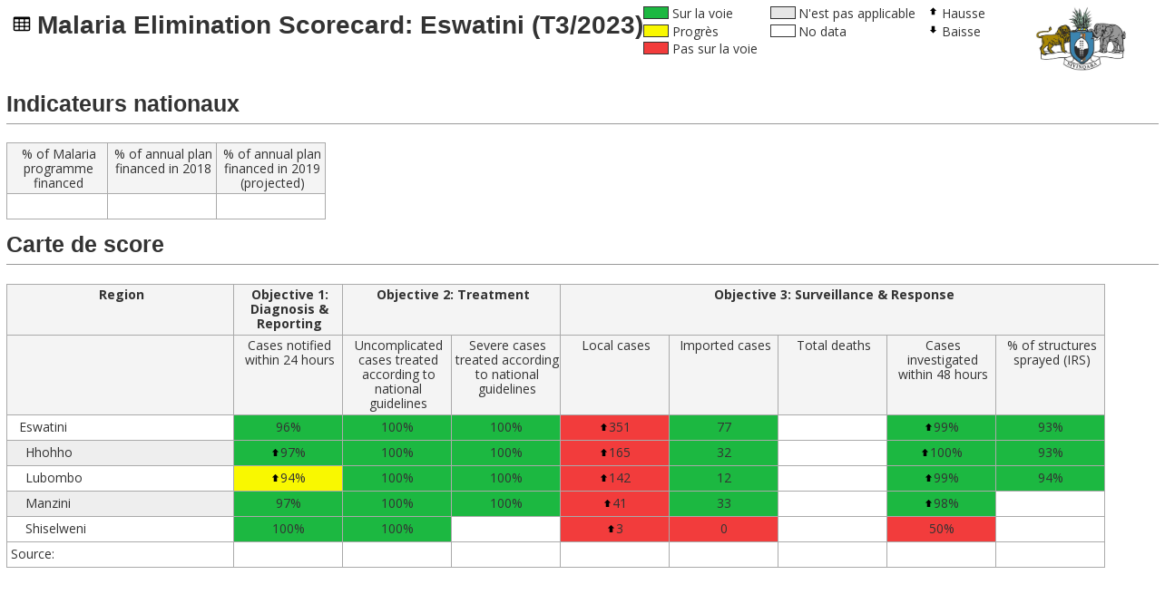

--- FILE ---
content_type: text/html; charset=utf-8
request_url: https://hub.rmncah.org/pdf/malaria/id-1233-4948-175-fr
body_size: 4936
content:
<!DOCTYPE html>
  <html lang="en">
  <head>
    <link rel="stylesheet" href="/style.css">
    
    <link rel="preload" href="/elm.js" as="script">
    <link rel="modulepreload" href="/index.js">
    
    <script defer="defer" src="/elm.js" type="text/javascript"></script>
    <meta charset="UTF-8">
    <meta name="viewport" content="width=device-width,initial-scale=1">
    <script type="module">
import userInit from"/index.js";
let prefetchedPages=[window.location.pathname],initialLocationHash=document.location.hash.replace(/^#/,"");function loadContentAndInitializeApp(){let a=window.location.pathname.replace(/(w)$/,"$1/");a.endsWith("/")||(a+="/");const b=Elm.TemplateModulesBeta.init({flags:{secrets:null,baseUrl:document.baseURI,isPrerendering:!1,isDevServer:!1,isElmDebugMode:!1,contentJson:JSON.parse(document.getElementById("__ELM_PAGES_DATA__").innerHTML),userFlags:userInit.flags()}});return b.ports.toJsPort.subscribe(()=>{loadNamedAnchor()}),b}function loadNamedAnchor(){if(""!==initialLocationHash){const a=document.querySelector(`[name=${initialLocationHash}]`);a&&a.scrollIntoView()}}function prefetchIfNeeded(a){if(a.host===window.location.host&&!prefetchedPages.includes(a.pathname)){prefetchedPages.push(a.pathname),console.log("Preloading...",a.pathname);const b=document.createElement("link");b.setAttribute("as","fetch"),b.setAttribute("rel","prefetch"),b.setAttribute("href",origin+a.pathname+"/content.json"),document.head.appendChild(b)}}const appPromise=new Promise(function(a){document.addEventListener("DOMContentLoaded",()=>{a(loadContentAndInitializeApp())})});userInit.load(appPromise),"function"==typeof connect&&connect(function(a){appPromise.then(b=>{b.ports.fromJsPort.send({contentJson:a})})});const trigger_prefetch=b=>{const c=find_anchor(b.target);c&&c.href&&c.hasAttribute("elm-pages:prefetch")&&prefetchIfNeeded(c)};let mousemove_timeout;const handle_mousemove=a=>{clearTimeout(mousemove_timeout),mousemove_timeout=setTimeout(()=>{trigger_prefetch(a)},20)};addEventListener("touchstart",trigger_prefetch),addEventListener("mousemove",handle_mousemove);function find_anchor(a){for(;a&&"A"!==a.nodeName.toUpperCase();)a=a.parentNode;return a}
    </script>
    <title></title>
    <meta name="generator" content="elm-pages v2.1.11">
    <link rel="manifest" href="/manifest.json">
    <meta name="mobile-web-app-capable" content="yes">
    <meta name="theme-color" content="#ffffff">
    <meta name="apple-mobile-web-app-capable" content="yes">
    <meta name="apple-mobile-web-app-status-bar-style" content="black-translucent">
        <link rel="sitemap" type="application/xml" href="/sitemap.xml" />
    <script id="__ELM_PAGES_DATA__" type="application/json">{"staticData":{"1137473963":"{\"scorecardPeriodId\":1186,\"scorecardId\":1233,\"name\":\"Malaria Elimination Scorecard\",\"regionId\":4948,\"regionName\":\"Eswatini\",\"regionFlagUrl\":\"https://alma-malaria-api.demoscorecard.org/region/4948/flag/dcSp4sClWEBjsYUzIlPghIWUgyE%3D\",\"periodId\":175,\"periodName\":\"T3/2023\",\"summaryName\":\"Indicateurs nationaux\",\"mainName\":\"Carte de score\",\"showMainSources\":true,\"showSummarySources\":false,\"legendLabels\":{\"arrowDown\":\"Baisse\",\"arrowUp\":\"Hausse\",\"gray\":\"N'est pas applicable\",\"green\":\"Sur la voie\",\"red\":\"Pas sur la voie\",\"white\":\"No data\",\"yellow\":\"Progr\u00E8s\"},\"numberOfLockedColumns\":1,\"reportingFrequencyId\":\"quarterly\",\"pdfFormat\":\"portrait\",\"isPublishedToHub\":true,\"summaryColumnGroups\":[{\"id\":2714,\"width\":351,\"header\":\"Objectives\",\"columns\":[{\"header\":\"% of Malaria programme financed\",\"id\":3260,\"width\":111,\"kpi\":{\"id\":3260,\"name\":\"% of Malaria programme financed\",\"description\":{\"definition\":\"\",\"source\":\"\",\"denominator\":\"\",\"numerator\":\"\"},\"reportingFrequencyId\":\"semiannually\",\"numberFormatId\":\"percent\",\"categories\":{},\"colorThresholds\":{\"disableColors\":false,\"redYellow\":0.9,\"yellowGreen\":0.95},\"arrows\":{\"down\":-0.05,\"up\":0.05,\"type\":\"Absolute\"}}},{\"header\":\"% of  annual plan financed in 2018\",\"id\":6485,\"width\":120,\"kpi\":{\"id\":6485,\"name\":\"% of  annual plan financed in 2018\",\"description\":{\"definition\":\"\",\"source\":\"budget\",\"denominator\":\"\",\"numerator\":\"\"},\"reportingFrequencyId\":\"annually\",\"numberFormatId\":\"percent\",\"categories\":{},\"colorThresholds\":{\"disableColors\":false,\"redYellow\":0.6,\"yellowGreen\":0.8},\"arrows\":{\"down\":-0.05,\"up\":0.05,\"type\":\"Absolute\"}}},{\"header\":\"% of annual plan financed in 2019 (projected)\",\"id\":6486,\"width\":120,\"kpi\":{\"id\":6486,\"name\":\"% of annual plan financed in 2019 (projected)\",\"description\":{\"definition\":\"\",\"source\":\"budget\",\"denominator\":\"\",\"numerator\":\"\"},\"reportingFrequencyId\":\"annually\",\"numberFormatId\":\"percent\",\"categories\":{},\"colorThresholds\":{\"disableColors\":false,\"redYellow\":0.6,\"yellowGreen\":0.8},\"arrows\":{\"down\":-0.05,\"up\":0.05,\"type\":\"Absolute\"}}}]}],\"mainColumnGroups\":[{\"id\":\"region\",\"width\":250,\"header\":\"Region\",\"columns\":[{\"id\":\"region\",\"width\":250,\"header\":\"\"}]},{\"id\":2718,\"width\":120,\"header\":\"Objective 1: Diagnosis & Reporting\",\"columns\":[{\"header\":\"Cases notified within 24 hours\",\"id\":3272,\"width\":120,\"kpi\":{\"id\":3272,\"name\":\"Cases notified within 24 hours\",\"description\":{\"definition\":\"\",\"source\":\"\",\"denominator\":\"\",\"numerator\":\"\"},\"reportingFrequencyId\":\"semiannually\",\"numberFormatId\":\"percent\",\"categories\":{},\"colorThresholds\":{\"disableColors\":false,\"redYellow\":0.85,\"yellowGreen\":0.95},\"arrows\":{\"down\":-0.05,\"up\":0.05,\"type\":\"Absolute\"}}}]},{\"id\":2721,\"width\":240,\"header\":\"Objective 2: Treatment\",\"columns\":[{\"header\":\"Uncomplicated cases treated according to national guidelines\",\"id\":3249,\"width\":120,\"kpi\":{\"id\":3249,\"name\":\"Uncomplicated cases treated according to national guidelines\",\"description\":{\"definition\":\"\",\"source\":\"\",\"denominator\":\"\",\"numerator\":\"\"},\"reportingFrequencyId\":\"semiannually\",\"numberFormatId\":\"percent\",\"categories\":{},\"colorThresholds\":{\"disableColors\":false,\"redYellow\":0.9,\"yellowGreen\":0.95},\"arrows\":{\"down\":-0.05,\"up\":0.05,\"type\":\"Absolute\"}}},{\"header\":\"Severe cases treated according to national guidelines\",\"id\":3250,\"width\":120,\"kpi\":{\"id\":3250,\"name\":\"Severe cases treated according to national guidelines\",\"description\":{\"definition\":\"\",\"source\":\"\",\"denominator\":\"\",\"numerator\":\"\"},\"reportingFrequencyId\":\"semiannually\",\"numberFormatId\":\"percent\",\"categories\":{},\"colorThresholds\":{\"disableColors\":false,\"redYellow\":0.9,\"yellowGreen\":0.95},\"arrows\":{\"down\":-0.05,\"up\":0.05,\"type\":\"Absolute\"}}}]},{\"id\":2722,\"width\":600,\"header\":\"Objective 3: Surveillance & Response\",\"columns\":[{\"header\":\"Local cases\",\"id\":3254,\"width\":120,\"kpi\":{\"id\":3254,\"name\":\"Local cases\",\"description\":{\"definition\":\"\",\"source\":\"\",\"denominator\":\"\",\"numerator\":\"\"},\"reportingFrequencyId\":\"semiannually\",\"numberFormatId\":\"separatorThousand\",\"categories\":{},\"colorThresholds\":{\"disableColors\":false,\"redYellow\":3,\"yellowGreen\":1},\"arrows\":{\"down\":-2,\"up\":2,\"type\":\"Absolute\"}}},{\"header\":\"Imported cases\",\"id\":3255,\"width\":120,\"kpi\":{\"id\":3255,\"name\":\"Imported cases\",\"description\":{\"definition\":\"\",\"source\":\"\",\"denominator\":\"\",\"numerator\":\"\"},\"reportingFrequencyId\":\"semiannually\",\"numberFormatId\":\"separatorThousand\",\"categories\":{},\"colorThresholds\":{\"disableColors\":false,\"redYellow\":0.6,\"yellowGreen\":0.8},\"arrows\":{\"down\":-2,\"up\":2,\"type\":\"Absolute\"}}},{\"header\":\"Total deaths\",\"id\":3256,\"width\":120,\"kpi\":{\"id\":3256,\"name\":\"Total deaths\",\"description\":{\"definition\":\"\",\"source\":\"\",\"denominator\":\"\",\"numerator\":\"\"},\"reportingFrequencyId\":\"semiannually\",\"numberFormatId\":\"separatorThousand\",\"categories\":{},\"colorThresholds\":{\"disableColors\":false,\"redYellow\":1,\"yellowGreen\":0.1},\"arrows\":{\"down\":-1,\"up\":1,\"type\":\"Absolute\"}}},{\"header\":\"Cases investigated within 48 hours\",\"id\":3270,\"width\":120,\"kpi\":{\"id\":3270,\"name\":\"Cases investigated within 48 hours\",\"description\":{\"definition\":\"\",\"source\":\"\",\"denominator\":\"\",\"numerator\":\"\"},\"reportingFrequencyId\":\"semiannually\",\"numberFormatId\":\"percent\",\"categories\":{},\"colorThresholds\":{\"disableColors\":false,\"redYellow\":0.75,\"yellowGreen\":0.85},\"arrows\":{\"down\":-0.05,\"up\":0.05,\"type\":\"Absolute\"}}},{\"header\":\"% of structures sprayed (IRS)\",\"id\":3252,\"width\":120,\"kpi\":{\"id\":3252,\"name\":\"% of structures sprayed (IRS)\",\"description\":{\"definition\":\"\",\"source\":\"\",\"denominator\":\"\",\"numerator\":\"\"},\"reportingFrequencyId\":\"semiannually\",\"numberFormatId\":\"percent\",\"categories\":{},\"colorThresholds\":{\"disableColors\":false,\"redYellow\":0.8,\"yellowGreen\":0.9},\"arrows\":{\"down\":-0.05,\"up\":0.05,\"type\":\"Absolute\"}}}]}],\"rows\":[{\"canBeExpanded\":true,\"name\":\"Eswatini\",\"id\":4948,\"level\":0,\"isExpanded\":false,\"ancestors\":[],\"cells\":{\"3249\":{\"type\":\"value\",\"regionId\":4948,\"indicatorId\":3249,\"periodId\":175,\"valueFormatted\":\"100%\",\"value\":1,\"valuePrev\":0.9788,\"valuePrevFormatted\":\"98%\",\"isNa\":false,\"arrow\":\"none\",\"color\":\"green\"},\"3250\":{\"type\":\"value\",\"regionId\":4948,\"indicatorId\":3250,\"periodId\":175,\"valueFormatted\":\"100%\",\"value\":1,\"valuePrev\":0.9636,\"valuePrevFormatted\":\"96%\",\"isNa\":false,\"arrow\":\"none\",\"color\":\"green\"},\"3252\":{\"type\":\"value\",\"regionId\":4948,\"indicatorId\":3252,\"periodId\":175,\"valueFormatted\":\"93%\",\"value\":0.93,\"valuePrev\":0.93,\"valuePrevFormatted\":\"93%\",\"isNa\":false,\"arrow\":\"none\",\"color\":\"green\"},\"3254\":{\"type\":\"value\",\"regionId\":4948,\"indicatorId\":3254,\"periodId\":175,\"valueFormatted\":\"351\",\"value\":351,\"valuePrev\":120,\"valuePrevFormatted\":\"120\",\"isNa\":false,\"arrow\":\"up\",\"color\":\"red\"},\"3255\":{\"type\":\"value\",\"regionId\":4948,\"indicatorId\":3255,\"periodId\":175,\"valueFormatted\":\"77\",\"value\":77,\"valuePrev\":77,\"valuePrevFormatted\":\"77\",\"isNa\":false,\"arrow\":\"none\",\"color\":\"green\"},\"3270\":{\"type\":\"value\",\"regionId\":4948,\"indicatorId\":3270,\"periodId\":175,\"valueFormatted\":\"99%\",\"value\":0.9869,\"valuePrev\":0.9137,\"valuePrevFormatted\":\"91%\",\"isNa\":false,\"arrow\":\"up\",\"color\":\"green\"},\"3272\":{\"type\":\"value\",\"regionId\":4948,\"indicatorId\":3272,\"periodId\":175,\"valueFormatted\":\"96%\",\"value\":0.9586,\"valuePrev\":0.9137,\"valuePrevFormatted\":\"91%\",\"isNa\":false,\"arrow\":\"none\",\"color\":\"green\"},\"region\":{\"type\":\"region\",\"label\":\"Eswatini\",\"regionId\":4948,\"indicatorId\":\"region\",\"periodId\":175}}},{\"canBeExpanded\":true,\"name\":\"Hhohho\",\"id\":6163,\"level\":1,\"isExpanded\":false,\"ancestors\":[],\"cells\":{\"3249\":{\"type\":\"value\",\"regionId\":6163,\"indicatorId\":3249,\"periodId\":175,\"valueFormatted\":\"100%\",\"value\":1,\"valuePrev\":1,\"valuePrevFormatted\":\"100%\",\"isNa\":false,\"arrow\":\"none\",\"color\":\"green\"},\"3250\":{\"type\":\"value\",\"regionId\":6163,\"indicatorId\":3250,\"periodId\":175,\"valueFormatted\":\"100%\",\"value\":1,\"valuePrev\":0.9565,\"valuePrevFormatted\":\"96%\",\"isNa\":false,\"arrow\":\"none\",\"color\":\"green\"},\"3252\":{\"type\":\"value\",\"regionId\":6163,\"indicatorId\":3252,\"periodId\":175,\"valueFormatted\":\"93%\",\"value\":0.93,\"valuePrev\":0.93,\"valuePrevFormatted\":\"93%\",\"isNa\":false,\"arrow\":\"none\",\"color\":\"green\"},\"3254\":{\"type\":\"value\",\"regionId\":6163,\"indicatorId\":3254,\"periodId\":175,\"valueFormatted\":\"165\",\"value\":165,\"valuePrev\":26,\"valuePrevFormatted\":\"26\",\"isNa\":false,\"arrow\":\"up\",\"color\":\"red\"},\"3255\":{\"type\":\"value\",\"regionId\":6163,\"indicatorId\":3255,\"periodId\":175,\"valueFormatted\":\"32\",\"value\":32,\"valuePrev\":32,\"valuePrevFormatted\":\"32\",\"isNa\":false,\"arrow\":\"none\",\"color\":\"green\"},\"3270\":{\"type\":\"value\",\"regionId\":6163,\"indicatorId\":3270,\"periodId\":175,\"valueFormatted\":\"100%\",\"value\":0.9953,\"valuePrev\":0.931,\"valuePrevFormatted\":\"93%\",\"isNa\":false,\"arrow\":\"up\",\"color\":\"green\"},\"3272\":{\"type\":\"value\",\"regionId\":6163,\"indicatorId\":3272,\"periodId\":175,\"valueFormatted\":\"97%\",\"value\":0.9677,\"valuePrev\":0.9137,\"valuePrevFormatted\":\"91%\",\"isNa\":false,\"arrow\":\"up\",\"color\":\"green\"},\"region\":{\"type\":\"region\",\"label\":\"Hhohho\",\"regionId\":6163,\"indicatorId\":\"region\",\"periodId\":175}}},{\"canBeExpanded\":true,\"name\":\"Lubombo\",\"id\":6164,\"level\":1,\"isExpanded\":false,\"ancestors\":[],\"cells\":{\"3249\":{\"type\":\"value\",\"regionId\":6164,\"indicatorId\":3249,\"periodId\":175,\"valueFormatted\":\"100%\",\"value\":1,\"valuePrev\":0.971,\"valuePrevFormatted\":\"97%\",\"isNa\":false,\"arrow\":\"none\",\"color\":\"green\"},\"3250\":{\"type\":\"value\",\"regionId\":6164,\"indicatorId\":3250,\"periodId\":175,\"valueFormatted\":\"100%\",\"value\":1,\"valuePrev\":0.9545,\"valuePrevFormatted\":\"95%\",\"isNa\":false,\"arrow\":\"none\",\"color\":\"green\"},\"3252\":{\"type\":\"value\",\"regionId\":6164,\"indicatorId\":3252,\"periodId\":175,\"valueFormatted\":\"94%\",\"value\":0.9393,\"valuePrev\":0.9393,\"valuePrevFormatted\":\"94%\",\"isNa\":false,\"arrow\":\"none\",\"color\":\"green\"},\"3254\":{\"type\":\"value\",\"regionId\":6164,\"indicatorId\":3254,\"periodId\":175,\"valueFormatted\":\"142\",\"value\":142,\"valuePrev\":79,\"valuePrevFormatted\":\"79\",\"isNa\":false,\"arrow\":\"up\",\"color\":\"red\"},\"3255\":{\"type\":\"value\",\"regionId\":6164,\"indicatorId\":3255,\"periodId\":175,\"valueFormatted\":\"12\",\"value\":12,\"valuePrev\":12,\"valuePrevFormatted\":\"12\",\"isNa\":false,\"arrow\":\"none\",\"color\":\"green\"},\"3270\":{\"type\":\"value\",\"regionId\":6164,\"indicatorId\":3270,\"periodId\":175,\"valueFormatted\":\"99%\",\"value\":0.9942,\"valuePrev\":0.901,\"valuePrevFormatted\":\"90%\",\"isNa\":false,\"arrow\":\"up\",\"color\":\"green\"},\"3272\":{\"type\":\"value\",\"regionId\":6164,\"indicatorId\":3272,\"periodId\":175,\"valueFormatted\":\"94%\",\"value\":0.9425,\"valuePrev\":0.8791,\"valuePrevFormatted\":\"88%\",\"isNa\":false,\"arrow\":\"up\",\"color\":\"yellow\"},\"region\":{\"type\":\"region\",\"label\":\"Lubombo\",\"regionId\":6164,\"indicatorId\":\"region\",\"periodId\":175}}},{\"canBeExpanded\":true,\"name\":\"Manzini\",\"id\":6165,\"level\":1,\"isExpanded\":false,\"ancestors\":[],\"cells\":{\"3249\":{\"type\":\"value\",\"regionId\":6165,\"indicatorId\":3249,\"periodId\":175,\"valueFormatted\":\"100%\",\"value\":1,\"valuePrev\":0.9736,\"valuePrevFormatted\":\"97%\",\"isNa\":false,\"arrow\":\"none\",\"color\":\"green\"},\"3250\":{\"type\":\"value\",\"regionId\":6165,\"indicatorId\":3250,\"periodId\":175,\"valueFormatted\":\"100%\",\"value\":1,\"valuePrev\":1,\"valuePrevFormatted\":\"100%\",\"isNa\":false,\"arrow\":\"none\",\"color\":\"green\"},\"3254\":{\"type\":\"value\",\"regionId\":6165,\"indicatorId\":3254,\"periodId\":175,\"valueFormatted\":\"41\",\"value\":41,\"valuePrev\":15,\"valuePrevFormatted\":\"15\",\"isNa\":false,\"arrow\":\"up\",\"color\":\"red\"},\"3255\":{\"type\":\"value\",\"regionId\":6165,\"indicatorId\":3255,\"periodId\":175,\"valueFormatted\":\"33\",\"value\":33,\"valuePrev\":33,\"valuePrevFormatted\":\"33\",\"isNa\":false,\"arrow\":\"none\",\"color\":\"green\"},\"3270\":{\"type\":\"value\",\"regionId\":6165,\"indicatorId\":3270,\"periodId\":175,\"valueFormatted\":\"98%\",\"value\":0.9838,\"valuePrev\":0.9166,\"valuePrevFormatted\":\"92%\",\"isNa\":false,\"arrow\":\"up\",\"color\":\"green\"},\"3272\":{\"type\":\"value\",\"regionId\":6165,\"indicatorId\":3272,\"periodId\":175,\"valueFormatted\":\"97%\",\"value\":0.9677,\"valuePrev\":0.9791,\"valuePrevFormatted\":\"98%\",\"isNa\":false,\"arrow\":\"none\",\"color\":\"green\"},\"region\":{\"type\":\"region\",\"label\":\"Manzini\",\"regionId\":6165,\"indicatorId\":\"region\",\"periodId\":175}}},{\"canBeExpanded\":true,\"name\":\"Shiselweni\",\"id\":6166,\"level\":1,\"isExpanded\":false,\"ancestors\":[],\"cells\":{\"3249\":{\"type\":\"value\",\"regionId\":6166,\"indicatorId\":3249,\"periodId\":175,\"valueFormatted\":\"100%\",\"value\":1.5,\"valuePrev\":null,\"valuePrevFormatted\":\"\",\"isNa\":false,\"arrow\":\"none\",\"color\":\"green\"},\"3254\":{\"type\":\"value\",\"regionId\":6166,\"indicatorId\":3254,\"periodId\":175,\"valueFormatted\":\"3\",\"value\":3,\"valuePrev\":0,\"valuePrevFormatted\":\"0\",\"isNa\":false,\"arrow\":\"up\",\"color\":\"red\"},\"3255\":{\"type\":\"value\",\"regionId\":6166,\"indicatorId\":3255,\"periodId\":175,\"valueFormatted\":\"0\",\"value\":0,\"valuePrev\":0,\"valuePrevFormatted\":\"0\",\"isNa\":false,\"arrow\":\"none\",\"color\":\"red\"},\"3270\":{\"type\":\"value\",\"regionId\":6166,\"indicatorId\":3270,\"periodId\":175,\"valueFormatted\":\"50%\",\"value\":0.5,\"valuePrev\":null,\"valuePrevFormatted\":\"\",\"isNa\":false,\"arrow\":\"none\",\"color\":\"red\"},\"3272\":{\"type\":\"value\",\"regionId\":6166,\"indicatorId\":3272,\"periodId\":175,\"valueFormatted\":\"100%\",\"value\":1,\"valuePrev\":null,\"valuePrevFormatted\":\"\",\"isNa\":false,\"arrow\":\"none\",\"color\":\"green\"},\"region\":{\"type\":\"region\",\"label\":\"Shiselweni\",\"regionId\":6166,\"indicatorId\":\"region\",\"periodId\":175}}}],\"summaryRow\":{\"canBeExpanded\":true,\"name\":\"Eswatini\",\"id\":4948,\"level\":0,\"isExpanded\":false,\"ancestors\":[],\"cells\":{\"region\":{\"type\":\"region\",\"label\":\"Eswatini\",\"regionId\":4948,\"indicatorId\":\"region\",\"periodId\":175}}},\"sourceLabel\":\"Source\"}"},"is404":false,"path":"pdf/malaria/id-1233-4948-175-fr"}</script>
    </head>
    <body>
      <div data-url="" display="none"></div>
      <div><div class="pa2 dark-gray opensans max-content"><div class="flex flex-row flex-clamp"><div><svg class="dib ph2" viewBox="0 0 20 20" width="20px"><path d="M6.429 15.357v-2.143q0-.156-.1-.256-.101-.1-.258-.1H2.5q-.156 0-.257.1-.1.1-.1.256v2.143q0 .156.1.257.1.1.257.1h3.571q.157 0 .257-.1t.1-.257zm0-4.286V8.93q0-.157-.1-.257-.101-.1-.258-.1H2.5q-.156 0-.257.1-.1.1-.1.257v2.142q0 .157.1.257t.257.1h3.571q.157 0 .257-.1t.1-.257zm5.714 4.286v-2.143q0-.156-.1-.256-.101-.1-.257-.1H8.214q-.156 0-.256.1t-.1.256v2.143q0 .156.1.257.1.1.256.1h3.572q.156 0 .256-.1t.1-.257zM6.429 6.786V4.643q0-.156-.1-.257-.101-.1-.258-.1H2.5q-.156 0-.257.1-.1.1-.1.257v2.143q0 .156.1.256t.257.1h3.571q.157 0 .257-.1t.1-.256zm5.714 4.285V8.93q0-.157-.1-.257-.101-.1-.257-.1H8.214q-.156 0-.256.1t-.1.257v2.142q0 .157.1.257t.256.1h3.572q.156 0 .256-.1t.1-.257zm5.714 4.286v-2.143q0-.156-.1-.256t-.257-.1h-3.571q-.157 0-.257.1t-.1.256v2.143q0 .156.1.257.1.1.257.1H17.5q.156 0 .257-.1.1-.1.1-.257zm-5.714-8.571V4.643q0-.156-.1-.257-.101-.1-.257-.1H8.214q-.156 0-.256.1t-.1.257v2.143q0 .156.1.256t.256.1h3.572q.156 0 .256-.1t.1-.256zm5.714 4.285V8.93q0-.157-.1-.257t-.257-.1h-3.571q-.157 0-.257.1t-.1.257v2.142q0 .157.1.257t.257.1H17.5q.156 0 .257-.1.1-.1.1-.257zm0-4.285V4.643q0-.156-.1-.257-.1-.1-.257-.1h-3.571q-.157 0-.257.1t-.1.257v2.143q0 .156.1.256t.257.1H17.5q.156 0 .257-.1.1-.1.1-.256zm1.429-3.572v12.143q0 .737-.525 1.261-.524.525-1.261.525h-15q-.737 0-1.261-.525-.525-.524-.525-1.26V3.213q0-.736.525-1.26.524-.525 1.261-.525h15q.737 0 1.261.524.525.525.525 1.261z"></path></svg><h1 class="dib f-h1 lh-copy ma0 ddin">Malaria Elimination Scorecard: Eswatini (T3/2023)</h1></div><div class="flex ml-a mt0 mr2"><section class="flex flex-column flex-row-ns flex-row-l flex-wrap-ns flex-wrap-l nma2"><div class="flex flex-column pr3"><div class="flex pb1"><div class="w2 h1 mr1 ba sc-bg-green"></div><span>Sur la voie</span></div><div class="flex pb1"><div class="w2 h1 mr1 ba sc-bg-yellow"></div><span>Progrès</span></div><div class="flex pb1"><div class="w2 h1 mr1 ba sc-bg-red"></div><span>Pas sur la voie</span></div></div><div class="flex flex-column pr3"><div class="flex pb1"><div class="w2 h1 mr1 ba sc-bg-gray"></div><span>N&#039;est pas applicable</span></div><div class="flex pb1"><div class="w2 h1 mr1 ba sc-bg-white"></div><span>No data</span></div></div><div class="flex flex-column pr3"><div class="flex pb1"><svg class="icon-smaller v-mid mr1" viewBox="0 0 20 20"><path d="M10 2.5L16.5 9H13v8H7V9H3.5L10 2.5z"></path></svg><span>Hausse</span></div><div class="flex pb1"><svg class="icon-smaller v-mid mr1" viewBox="0 0 20 20"><path d="M10 17.5L3.5 11H7V3h6v8h3.5L10 17.5z"></path></svg><span>Baisse</span></div></div></section></div><img class="ml4 mr4" style="max-height:80px;" src="https://alma-malaria-api.demoscorecard.org/region/4948/flag/dcSp4sClWEBjsYUzIlPghIWUgyE%3D"></div><h2 class="ddin f-h2 bb pb2 mt3 b--silver pointer">Indicateurs nationaux</h2><div class="flex flex-column flex-clamp"><div class="flex flex-row inline-flex items-stretch flex-auto bl b--light-silver flex-clamp"><div class="f5 inline-flex tc pv1 pl1 br bb bt b--light-silver bg-near-white flex-clamp" style="width:111px;"><div class="w-100">% of Malaria programme financed</div></div><div class="f5 inline-flex tc pv1 pl1 br bb bt b--light-silver bg-near-white flex-clamp" style="width:120px;"><div class="w-100">% of  annual plan financed in 2018</div></div><div class="f5 inline-flex tc pv1 pl1 br bb bt b--light-silver bg-near-white flex-clamp" style="width:120px;"><div class="w-100">% of annual plan financed in 2019 (projected)</div></div></div><div class="inline-flex bl b--light-silver"><div class="f5 flex-clamp h-e2 br bb b--light-silver" style="width:111px;"><div class="flex h-100 w-100"><div class="flex items-center w-100 justify-center tc sc-bg-white"></div></div></div><div class="f5 flex-clamp h-e2 br bb b--light-silver" style="width:120px;"><div class="flex h-100 w-100"><div class="flex items-center w-100 justify-center tc sc-bg-white"></div></div></div><div class="f5 flex-clamp h-e2 br bb b--light-silver" style="width:120px;"><div class="flex h-100 w-100"><div class="flex items-center w-100 justify-center tc sc-bg-white"></div></div></div></div></div><h2 class="ddin f-h2 bb pb2 b--silver mt3">Carte de score</h2><div class="max-content"><div class="flex flex-row bl b--light-silver" style="width:1210px;"><div class="flex flex-column w-100"><div class="flex flex-row inline-flex"><div class="f5 inline-flex tc pv1 pl1 b br bt bb b--light-silver bg-near-white pb1 flex-clamp" style="width:250px;"><div class="w-100">Region</div></div><div class="f5 inline-flex tc pv1 pl1 b br bt bb b--light-silver bg-near-white pb1 flex-clamp" style="width:120px;"><div class="w-100">Objective 1: Diagnosis &amp; Reporting</div></div><div class="f5 inline-flex tc pv1 pl1 b br bt bb b--light-silver bg-near-white pb1 flex-clamp" style="width:240px;"><div class="w-100">Objective 2: Treatment</div></div><div class="f5 inline-flex tc pv1 pl1 b br bt bb b--light-silver bg-near-white pb1 flex-clamp" style="width:600px;"><div class="w-100">Objective 3: Surveillance &amp; Response</div></div></div><div class="flex flex-row inline-flex items-stretch flex-auto"><div class="f5 inline-flex tc pv1 pl1 br bb b--light-silver bg-near-white flex-clamp indicator-header-cell" style="width:250px;"><div class="w-100"><span></span></div></div><div class="f5 inline-flex tc pv1 pl1 br bb b--light-silver bg-near-white flex-clamp indicator-header-cell" style="width:120px;"><div class="w-100"><span>Cases notified within 24 hours</span></div></div><div class="f5 inline-flex tc pv1 pl1 br bb b--light-silver bg-near-white flex-clamp indicator-header-cell" style="width:120px;"><div class="w-100"><span>Uncomplicated cases treated according to national guidelines</span></div></div><div class="f5 inline-flex tc pv1 pl1 br bb b--light-silver bg-near-white flex-clamp indicator-header-cell" style="width:120px;"><div class="w-100"><span>Severe cases treated according to national guidelines</span></div></div><div class="f5 inline-flex tc pv1 pl1 br bb b--light-silver bg-near-white flex-clamp indicator-header-cell" style="width:120px;"><div class="w-100"><span>Local cases</span></div></div><div class="f5 inline-flex tc pv1 pl1 br bb b--light-silver bg-near-white flex-clamp indicator-header-cell" style="width:120px;"><div class="w-100"><span>Imported cases</span></div></div><div class="f5 inline-flex tc pv1 pl1 br bb b--light-silver bg-near-white flex-clamp indicator-header-cell" style="width:120px;"><div class="w-100"><span>Total deaths</span></div></div><div class="f5 inline-flex tc pv1 pl1 br bb b--light-silver bg-near-white flex-clamp indicator-header-cell" style="width:120px;"><div class="w-100"><span>Cases investigated within 48 hours</span></div></div><div class="f5 inline-flex tc pv1 pl1 br bb b--light-silver bg-near-white flex-clamp indicator-header-cell" style="width:120px;"><div class="w-100"><span>% of structures sprayed (IRS)</span></div></div></div></div></div><div class="f5 h-e2 flex striped--light-gray flex-clamp bl b--light-silver" style="width:1210px;"><div class="flex flex-row"><div class="f5 br bb b--light-silver" style="width:250px;"><div class="w-100 h-100 inline-flex items-center"><div style="padding-left:0.65rem;"> </div>Eswatini</div></div><div class="f5 br bb b--light-silver" style="width:120px;"><div class="flex h-100 w-100"><div class="flex items-center w-100 justify-center tc sc-bg-green">96%</div></div></div><div class="f5 br bb b--light-silver" style="width:120px;"><div class="flex h-100 w-100"><div class="flex items-center w-100 justify-center tc sc-bg-green">100%</div></div></div><div class="f5 br bb b--light-silver" style="width:120px;"><div class="flex h-100 w-100"><div class="flex items-center w-100 justify-center tc sc-bg-green">100%</div></div></div><div class="f5 br bb b--light-silver" style="width:120px;"><div class="flex h-100 w-100"><div class="flex items-center w-100 justify-center tc sc-bg-red"><svg class="icon-smaller v-mid pv1" viewBox="0 0 20 20"><path d="M10 2.5L16.5 9H13v8H7V9H3.5L10 2.5z"></path></svg>351</div></div></div><div class="f5 br bb b--light-silver" style="width:120px;"><div class="flex h-100 w-100"><div class="flex items-center w-100 justify-center tc sc-bg-green">77</div></div></div><div class="f5 br bb b--light-silver" style="width:120px;"><div class="flex h-100 w-100"><div class="flex items-center w-100 justify-center tc sc-bg-white"></div></div></div><div class="f5 br bb b--light-silver" style="width:120px;"><div class="flex h-100 w-100"><div class="flex items-center w-100 justify-center tc sc-bg-green"><svg class="icon-smaller v-mid pv1" viewBox="0 0 20 20"><path d="M10 2.5L16.5 9H13v8H7V9H3.5L10 2.5z"></path></svg>99%</div></div></div><div class="f5 br bb b--light-silver" style="width:120px;"><div class="flex h-100 w-100"><div class="flex items-center w-100 justify-center tc sc-bg-green">93%</div></div></div></div></div><div class="f5 h-e2 flex striped--light-gray flex-clamp bl b--light-silver" style="width:1210px;"><div class="flex flex-row"><div class="f5 br bb b--light-silver" style="width:250px;"><div class="w-100 h-100 inline-flex items-center"><div style="padding-left:1.15rem;"> </div>Hhohho</div></div><div class="f5 br bb b--light-silver" style="width:120px;"><div class="flex h-100 w-100"><div class="flex items-center w-100 justify-center tc sc-bg-green"><svg class="icon-smaller v-mid pv1" viewBox="0 0 20 20"><path d="M10 2.5L16.5 9H13v8H7V9H3.5L10 2.5z"></path></svg>97%</div></div></div><div class="f5 br bb b--light-silver" style="width:120px;"><div class="flex h-100 w-100"><div class="flex items-center w-100 justify-center tc sc-bg-green">100%</div></div></div><div class="f5 br bb b--light-silver" style="width:120px;"><div class="flex h-100 w-100"><div class="flex items-center w-100 justify-center tc sc-bg-green">100%</div></div></div><div class="f5 br bb b--light-silver" style="width:120px;"><div class="flex h-100 w-100"><div class="flex items-center w-100 justify-center tc sc-bg-red"><svg class="icon-smaller v-mid pv1" viewBox="0 0 20 20"><path d="M10 2.5L16.5 9H13v8H7V9H3.5L10 2.5z"></path></svg>165</div></div></div><div class="f5 br bb b--light-silver" style="width:120px;"><div class="flex h-100 w-100"><div class="flex items-center w-100 justify-center tc sc-bg-green">32</div></div></div><div class="f5 br bb b--light-silver" style="width:120px;"><div class="flex h-100 w-100"><div class="flex items-center w-100 justify-center tc sc-bg-white"></div></div></div><div class="f5 br bb b--light-silver" style="width:120px;"><div class="flex h-100 w-100"><div class="flex items-center w-100 justify-center tc sc-bg-green"><svg class="icon-smaller v-mid pv1" viewBox="0 0 20 20"><path d="M10 2.5L16.5 9H13v8H7V9H3.5L10 2.5z"></path></svg>100%</div></div></div><div class="f5 br bb b--light-silver" style="width:120px;"><div class="flex h-100 w-100"><div class="flex items-center w-100 justify-center tc sc-bg-green">93%</div></div></div></div></div><div class="f5 h-e2 flex striped--light-gray flex-clamp bl b--light-silver" style="width:1210px;"><div class="flex flex-row"><div class="f5 br bb b--light-silver" style="width:250px;"><div class="w-100 h-100 inline-flex items-center"><div style="padding-left:1.15rem;"> </div>Lubombo</div></div><div class="f5 br bb b--light-silver" style="width:120px;"><div class="flex h-100 w-100"><div class="flex items-center w-100 justify-center tc sc-bg-yellow"><svg class="icon-smaller v-mid pv1" viewBox="0 0 20 20"><path d="M10 2.5L16.5 9H13v8H7V9H3.5L10 2.5z"></path></svg>94%</div></div></div><div class="f5 br bb b--light-silver" style="width:120px;"><div class="flex h-100 w-100"><div class="flex items-center w-100 justify-center tc sc-bg-green">100%</div></div></div><div class="f5 br bb b--light-silver" style="width:120px;"><div class="flex h-100 w-100"><div class="flex items-center w-100 justify-center tc sc-bg-green">100%</div></div></div><div class="f5 br bb b--light-silver" style="width:120px;"><div class="flex h-100 w-100"><div class="flex items-center w-100 justify-center tc sc-bg-red"><svg class="icon-smaller v-mid pv1" viewBox="0 0 20 20"><path d="M10 2.5L16.5 9H13v8H7V9H3.5L10 2.5z"></path></svg>142</div></div></div><div class="f5 br bb b--light-silver" style="width:120px;"><div class="flex h-100 w-100"><div class="flex items-center w-100 justify-center tc sc-bg-green">12</div></div></div><div class="f5 br bb b--light-silver" style="width:120px;"><div class="flex h-100 w-100"><div class="flex items-center w-100 justify-center tc sc-bg-white"></div></div></div><div class="f5 br bb b--light-silver" style="width:120px;"><div class="flex h-100 w-100"><div class="flex items-center w-100 justify-center tc sc-bg-green"><svg class="icon-smaller v-mid pv1" viewBox="0 0 20 20"><path d="M10 2.5L16.5 9H13v8H7V9H3.5L10 2.5z"></path></svg>99%</div></div></div><div class="f5 br bb b--light-silver" style="width:120px;"><div class="flex h-100 w-100"><div class="flex items-center w-100 justify-center tc sc-bg-green">94%</div></div></div></div></div><div class="f5 h-e2 flex striped--light-gray flex-clamp bl b--light-silver" style="width:1210px;"><div class="flex flex-row"><div class="f5 br bb b--light-silver" style="width:250px;"><div class="w-100 h-100 inline-flex items-center"><div style="padding-left:1.15rem;"> </div>Manzini</div></div><div class="f5 br bb b--light-silver" style="width:120px;"><div class="flex h-100 w-100"><div class="flex items-center w-100 justify-center tc sc-bg-green">97%</div></div></div><div class="f5 br bb b--light-silver" style="width:120px;"><div class="flex h-100 w-100"><div class="flex items-center w-100 justify-center tc sc-bg-green">100%</div></div></div><div class="f5 br bb b--light-silver" style="width:120px;"><div class="flex h-100 w-100"><div class="flex items-center w-100 justify-center tc sc-bg-green">100%</div></div></div><div class="f5 br bb b--light-silver" style="width:120px;"><div class="flex h-100 w-100"><div class="flex items-center w-100 justify-center tc sc-bg-red"><svg class="icon-smaller v-mid pv1" viewBox="0 0 20 20"><path d="M10 2.5L16.5 9H13v8H7V9H3.5L10 2.5z"></path></svg>41</div></div></div><div class="f5 br bb b--light-silver" style="width:120px;"><div class="flex h-100 w-100"><div class="flex items-center w-100 justify-center tc sc-bg-green">33</div></div></div><div class="f5 br bb b--light-silver" style="width:120px;"><div class="flex h-100 w-100"><div class="flex items-center w-100 justify-center tc sc-bg-white"></div></div></div><div class="f5 br bb b--light-silver" style="width:120px;"><div class="flex h-100 w-100"><div class="flex items-center w-100 justify-center tc sc-bg-green"><svg class="icon-smaller v-mid pv1" viewBox="0 0 20 20"><path d="M10 2.5L16.5 9H13v8H7V9H3.5L10 2.5z"></path></svg>98%</div></div></div><div class="f5 br bb b--light-silver" style="width:120px;"><div class="flex h-100 w-100"><div class="flex items-center w-100 justify-center tc sc-bg-white"></div></div></div></div></div><div class="f5 h-e2 flex striped--light-gray flex-clamp bl b--light-silver" style="width:1210px;"><div class="flex flex-row"><div class="f5 br bb b--light-silver" style="width:250px;"><div class="w-100 h-100 inline-flex items-center"><div style="padding-left:1.15rem;"> </div>Shiselweni</div></div><div class="f5 br bb b--light-silver" style="width:120px;"><div class="flex h-100 w-100"><div class="flex items-center w-100 justify-center tc sc-bg-green">100%</div></div></div><div class="f5 br bb b--light-silver" style="width:120px;"><div class="flex h-100 w-100"><div class="flex items-center w-100 justify-center tc sc-bg-green">100%</div></div></div><div class="f5 br bb b--light-silver" style="width:120px;"><div class="flex h-100 w-100"><div class="flex items-center w-100 justify-center tc sc-bg-white"></div></div></div><div class="f5 br bb b--light-silver" style="width:120px;"><div class="flex h-100 w-100"><div class="flex items-center w-100 justify-center tc sc-bg-red"><svg class="icon-smaller v-mid pv1" viewBox="0 0 20 20"><path d="M10 2.5L16.5 9H13v8H7V9H3.5L10 2.5z"></path></svg>3</div></div></div><div class="f5 br bb b--light-silver" style="width:120px;"><div class="flex h-100 w-100"><div class="flex items-center w-100 justify-center tc sc-bg-red">0</div></div></div><div class="f5 br bb b--light-silver" style="width:120px;"><div class="flex h-100 w-100"><div class="flex items-center w-100 justify-center tc sc-bg-white"></div></div></div><div class="f5 br bb b--light-silver" style="width:120px;"><div class="flex h-100 w-100"><div class="flex items-center w-100 justify-center tc sc-bg-red">50%</div></div></div><div class="f5 br bb b--light-silver" style="width:120px;"><div class="flex h-100 w-100"><div class="flex items-center w-100 justify-center tc sc-bg-white"></div></div></div></div></div><div class="w-100 b--light-silver bl"><div class="w-100 flex f5 min-h-row flex-row"><div class="b--light-silver"><div class="flex flex-row h-100 b--light-silver"><div class="f5 br bb b--light-silver items-center flex flex-none" style="width:250px;"><div class="flex ph1">Source:</div></div><div class="f5 br bb b--light-silver items-center flex flex-none" style="width:120px;"><div class="flex ph1"></div></div><div class="f5 br bb b--light-silver items-center flex flex-none" style="width:120px;"><div class="flex ph1"></div></div><div class="f5 br bb b--light-silver items-center flex flex-none" style="width:120px;"><div class="flex ph1"></div></div><div class="f5 br bb b--light-silver items-center flex flex-none" style="width:120px;"><div class="flex ph1"></div></div><div class="f5 br bb b--light-silver items-center flex flex-none" style="width:120px;"><div class="flex ph1"></div></div><div class="f5 br bb b--light-silver items-center flex flex-none" style="width:120px;"><div class="flex ph1"></div></div><div class="f5 br bb b--light-silver items-center flex flex-none" style="width:120px;"><div class="flex ph1"></div></div><div class="f5 br bb b--light-silver items-center flex flex-none" style="width:120px;"><div class="flex ph1"></div></div></div></div></div></div></div></div></div>
    </body>
  </html>
  

--- FILE ---
content_type: text/css; charset=utf-8
request_url: https://hub.rmncah.org/style.css
body_size: 20251
content:
@import url("https://fonts.googleapis.com/css2?family=Open+Sans:wght@300;400;600;700&display=swap");

@font-face {
  font-family: d-din;
  src: url(/fonts/d-din-webfont.woff2) format("woff2"),
    url(/fonts/d-din-webfont.woff) format("woff"),
    url(/fonts/d-din-webfont.ttf) format("truetype");
  font-weight: 400;
  font-style: normal;
}

@font-face {
  font-family: d-din;
  src: url(/fonts/d-din-italic-webfont.woff2) format("woff2"),
    url(/fonts/d-din-italic-webfont.woff) format("woff"),
    url(/fonts/d-din-italic-webfont.ttf) format("truetype");
  font-weight: 400;
  font-style: italic;
}

@font-face {
  font-family: d-din;
  src: url(/fonts/d-din-bold-webfont.woff2) format("woff2"),
    url(/fonts/d-din-bold-webfont.woff) format("woff"),
    url(/fonts/d-din-bold-webfont.ttf) format("truetype");
  font-weight: 700;
  font-style: normal;
}

html {
  font-size: 14px;
}

.filter-modal {
  z-index: 20px;
  max-width: 240px;
}

.filter-icon {
  fill: #ccc;
  display: none;
}

.filter-icon.is-active {
  fill: #000;
  display: inline;
}

.indicator-header-cell:hover .filter-icon {
  display: inline;
}

.dragging,
.select-none {
  user-select: none;
}

.ddin {
  font-family: d-din, sans-serif;
}

.opensans {
  font-family: "Open Sans", sans-serif;
}

.f-h1 {
  font-size: 2rem;
}

.f-h2 {
  font-size: 1.75rem;
}

.resize-handle {
  cursor: col-resize;
  width: 0.25em;
  margin-right: -0.125em;
  margin-top: -0.25em;
  margin-bottom: -0.25em;
  z-index: 10;
}

.scroll-right-button {
  position: fixed;
  top: 50%;
  transform: translateY(-50%);
  right: 2rem;
  border: 0;
  background-color: white;
  border-radius: 50px;
  padding: 0;
  animation: arrowAnimation 3s infinite;
  animation-timing-function: ease-in-out;
  outline: 0;
  cursor: pointer;
}

.scroll-right-button:hover {
  animation-play-state: paused;
}

.scroll-right-button svg {
  display: block;
  fill: currentColor;
}

@keyframes arrowAnimation {
  0% {
    transform: translateY(-50%) translateX(0)
  }

  50% {
    transform: translateY(-50%) translateX(-8px)
  }

  100% {
    transform: translateY(-50%) translateX(0)
  }
}

.min-h-row {
  min-height: 2em;
}

.max-content {
  width: max-content;
}

/*! TACHYONS v4.5.5 | http://tachyons.io **************************************/

html {
  font-family: sans-serif;
  line-height: 1.15;
  -ms-text-size-adjust: 100%;
  -webkit-text-size-adjust: 100%
}

body {
  margin: 0
}

/* 1 */
figcaption,
/* 2 */
menu, article, aside, details, figure, footer, header, main, nav, section, summary {
  display: block
}

audio, canvas, progress, video {
  display: inline-block
}

audio:not([controls]) {
  display: none;
  height: 0
}

progress {
  vertical-align: baseline
}

/* 1 */
[hidden], template {
  display: none
}

a {
  background-color: transparent;
  -webkit-text-decoration-skip: objects
}

a:active, a:hover {
  outline-width: 0
}

abbr[title] {
  border-bottom: none;
  text-decoration: underline;
  -webkit-text-decoration: underline dotted;
  text-decoration: underline dotted
}

b, strong {
  font-weight: inherit;
  font-weight: bolder
}

dfn {
  font-style: italic
}

h1 {
  font-size: 2em;
  margin: .67em 0
}

mark {
  background-color: gold;
  color: #000
}

small {
  font-size: 80%
}

sub, sup {
  font-size: 75%;
  line-height: 0;
  position: relative;
  vertical-align: baseline
}

sub {
  bottom: -.25em
}

sup {
  top: -.5em
}

img {
  border-style: none
}

svg:not(:root) {
  overflow: hidden
}

code, kbd, pre, samp {
  font-family: monospace, monospace;
  font-size: 1em
}

figure {
  margin: 1em 40px
}

hr {
  box-sizing: content-box;
  height: 0;
  overflow: visible
}

button, input, optgroup, select, textarea {
  font: inherit;
  margin: 0
}

optgroup {
  font-weight: 700
}

button, input {
  overflow: visible
}

button, select {
  text-transform: none
}

/* 1 */
[type=reset], [type=submit], button, html [type=button] {
  -webkit-appearance: button
}

[type=button]::-moz-focus-inner, [type=reset]::-moz-focus-inner, [type=submit]::-moz-focus-inner, button::-moz-focus-inner {
  border-style: none;
  padding: 0
}

[type=button]:-moz-focusring, [type=reset]:-moz-focusring, [type=submit]:-moz-focusring, button:-moz-focusring {
  outline: 1px dotted ButtonText
}

fieldset {
  border: 1px solid silver;
  margin: 0 2px;
  padding: .35em .625em .75em
}

legend {
  box-sizing: border-box;
  color: inherit;
  display: table;
  max-width: 100%;
  padding: 0;
  white-space: normal
}

textarea {
  overflow: auto
}

[type=checkbox], [type=radio] {
  box-sizing: border-box;
  padding: 0
}

[type=number]::-webkit-inner-spin-button, [type=number]::-webkit-outer-spin-button {
  height: auto
}

[type=search] {
  -webkit-appearance: textfield;
  outline-offset: -2px
}

[type=search]::-webkit-search-cancel-button, [type=search]::-webkit-search-decoration {
  -webkit-appearance: none
}

::-webkit-input-placeholder {
  color: inherit;
  opacity: .54
}

::-webkit-file-upload-button {
  -webkit-appearance: button;
  font: inherit
}

.ng-select.ng-select-opened>.ng-select-container {
  background: #fff;
  border-color: #b3b3b3 #ccc #d9d9d9
}

.ng-select.ng-select-opened>.ng-select-container:hover {
  box-shadow: none
}

.ng-select.ng-select-opened>.ng-select-container .ng-arrow {
  top: -2px;
  border-color: transparent transparent #999;
  border-width: 0 5px 5px
}

.ng-select.ng-select-opened>.ng-select-container .ng-arrow:hover {
  border-color: transparent transparent #333
}

.ng-select.ng-select-opened.ng-select-bottom>.ng-select-container {
  border-bottom-right-radius: 0;
  border-bottom-left-radius: 0
}

.ng-select.ng-select-opened.ng-select-top>.ng-select-container {
  border-top-right-radius: 0;
  border-top-left-radius: 0
}

.ng-select.ng-select-focused:not(.ng-select-opened)>.ng-select-container {
  border-color: #007eff;
  box-shadow: inset 0 1px 1px rgba(0, 0, 0, .075), 0 0 0 3px rgba(0, 126, 255, .1)
}

.ng-select.ng-select-disabled>.ng-select-container {
  background-color: #f9f9f9
}

.ng-select .ng-has-value .ng-placeholder {
  display: none
}

.ng-select .ng-select-container {
  background-color: #fff;
  border-radius: 4px;
  border: 1px solid #ccc;
  min-height: 36px;
  align-items: center
}

.ng-select .ng-select-container:hover {
  box-shadow: 0 1px 0 rgba(0, 0, 0, .06)
}

.ng-select .ng-select-container .ng-value-container {
  align-items: center;
  padding-left: 10px
}

[dir=rtl] .ng-select .ng-select-container .ng-value-container {
  padding-right: 10px;
  padding-left: 0
}

.ng-select .ng-select-container .ng-value-container .ng-placeholder {
  color: #999
}

.ng-select.ng-select-single .ng-select-container {
  height: 36px
}

.ng-select.ng-select-single .ng-select-container .ng-value-container .ng-input {
  top: 5px;
  left: 0;
  padding-left: 10px;
  padding-right: 50px
}

[dir=rtl] .ng-select.ng-select-single .ng-select-container .ng-value-container .ng-input {
  padding-right: 10px;
  padding-left: 50px
}

.ng-select.ng-select-multiple.ng-select-disabled>.ng-select-container .ng-value-container .ng-value {
  background-color: #f9f9f9;
  border: 1px solid #e6e6e6
}

.ng-select.ng-select-multiple.ng-select-disabled>.ng-select-container .ng-value-container .ng-value .ng-value-label {
  padding: 0 5px
}

.ng-select.ng-select-multiple .ng-select-container .ng-value-container {
  padding-top: 5px;
  padding-left: 7px
}

[dir=rtl] .ng-select.ng-select-multiple .ng-select-container .ng-value-container {
  padding-right: 7px;
  padding-left: 0
}

.ng-select.ng-select-multiple .ng-select-container .ng-value-container .ng-value {
  font-size: .9em;
  margin-bottom: 5px;
  background-color: #ebf5ff;
  border-radius: 2px;
  margin-right: 5px
}

[dir=rtl] .ng-select.ng-select-multiple .ng-select-container .ng-value-container .ng-value {
  margin-right: 0;
  margin-left: 5px
}

.ng-select.ng-select-multiple .ng-select-container .ng-value-container .ng-value.ng-value-disabled {
  background-color: #f9f9f9;
  border: 1px solid #e6e6e6
}

.ng-select.ng-select-multiple .ng-select-container .ng-value-container .ng-value.ng-value-disabled .ng-value-label {
  padding-left: 5px
}

[dir=rtl] .ng-select.ng-select-multiple .ng-select-container .ng-value-container .ng-value.ng-value-disabled .ng-value-label {
  padding-left: 0;
  padding-right: 5px
}

.ng-select.ng-select-multiple .ng-select-container .ng-value-container .ng-value .ng-value-icon, .ng-select.ng-select-multiple .ng-select-container .ng-value-container .ng-value .ng-value-label {
  display: inline-block;
  padding: 1px 5px
}

.ng-select.ng-select-multiple .ng-select-container .ng-value-container .ng-value .ng-value-icon:hover {
  background-color: #d1e8ff
}

.ng-select.ng-select-multiple .ng-select-container .ng-value-container .ng-value .ng-value-icon.left {
  border-right: 1px solid #b8dbff
}

[dir=rtl] .ng-select.ng-select-multiple .ng-select-container .ng-value-container .ng-value .ng-value-icon.left {
  border-left: 1px solid #b8dbff;
  border-right: none
}

.ng-select.ng-select-multiple .ng-select-container .ng-value-container .ng-value .ng-value-icon.right {
  border-left: 1px solid #b8dbff
}

[dir=rtl] .ng-select.ng-select-multiple .ng-select-container .ng-value-container .ng-value .ng-value-icon.right {
  border-left: 0;
  border-right: 1px solid #b8dbff
}

.ng-select.ng-select-multiple .ng-select-container .ng-value-container .ng-input {
  padding: 0 0 3px 3px
}

[dir=rtl] .ng-select.ng-select-multiple .ng-select-container .ng-value-container .ng-input {
  padding: 0 3px 3px 0
}

.ng-select.ng-select-multiple .ng-select-container .ng-value-container .ng-placeholder {
  top: 5px;
  padding-bottom: 5px;
  padding-left: 3px
}

[dir=rtl] .ng-select.ng-select-multiple .ng-select-container .ng-value-container .ng-placeholder {
  padding-right: 3px;
  padding-left: 0
}

.ng-select .ng-clear-wrapper {
  color: #999
}

.ng-select .ng-clear-wrapper:hover .ng-clear {
  color: #d0021b
}

.ng-select .ng-spinner-zone {
  padding: 5px 5px 0 0
}

[dir=rtl] .ng-select .ng-spinner-zone {
  padding: 5px 0 0 5px
}

.ng-select .ng-arrow-wrapper {
  width: 25px;
  padding-right: 5px
}

[dir=rtl] .ng-select .ng-arrow-wrapper {
  padding-left: 5px;
  padding-right: 0
}

.ng-select .ng-arrow-wrapper:hover .ng-arrow {
  border-top-color: #666
}

.ng-select .ng-arrow-wrapper .ng-arrow {
  border-color: #999 transparent transparent;
  border-style: solid;
  border-width: 5px 5px 2.5px
}

.ng-dropdown-panel {
  background-color: #fff;
  border: 1px solid #ccc;
  box-shadow: 0 1px 0 rgba(0, 0, 0, .06);
  left: 0
}

.ng-dropdown-panel.ng-select-bottom {
  top: 100%;
  border-bottom-right-radius: 4px;
  border-bottom-left-radius: 4px;
  border-top-color: #e6e6e6;
  margin-top: -1px
}

.ng-dropdown-panel.ng-select-bottom .ng-dropdown-panel-items .ng-option:last-child {
  border-bottom-right-radius: 4px;
  border-bottom-left-radius: 4px
}

.ng-dropdown-panel.ng-select-top {
  bottom: 100%;
  border-top-right-radius: 4px;
  border-top-left-radius: 4px;
  border-bottom-color: #e6e6e6;
  margin-bottom: -1px
}

.ng-dropdown-panel.ng-select-top .ng-dropdown-panel-items .ng-option:first-child {
  border-top-right-radius: 4px;
  border-top-left-radius: 4px
}

.ng-dropdown-panel .ng-dropdown-header {
  border-bottom: 1px solid #ccc;
  padding: 5px 7px
}

.ng-dropdown-panel .ng-dropdown-footer {
  border-top: 1px solid #ccc;
  padding: 5px 7px
}

.ng-dropdown-panel .ng-dropdown-panel-items {
  margin-bottom: 1px
}

.ng-dropdown-panel .ng-dropdown-panel-items .ng-optgroup {
  -webkit-user-select: none;
  -moz-user-select: none;
  -ms-user-select: none;
  user-select: none;
  padding: 8px 10px;
  font-weight: 500;
  color: rgba(0, 0, 0, .54);
  cursor: pointer
}

.ng-dropdown-panel .ng-dropdown-panel-items .ng-optgroup.ng-option-disabled {
  cursor: default
}

.ng-dropdown-panel .ng-dropdown-panel-items .ng-optgroup.ng-option-marked {
  background-color: #f5faff
}

.ng-dropdown-panel .ng-dropdown-panel-items .ng-optgroup.ng-option-selected, .ng-dropdown-panel .ng-dropdown-panel-items .ng-optgroup.ng-option-selected.ng-option-marked {
  background-color: #ebf5ff;
  font-weight: 600
}

.ng-dropdown-panel .ng-dropdown-panel-items .ng-option {
  background-color: #fff;
  color: rgba(0, 0, 0, .87);
  padding: 8px 10px
}

.ng-dropdown-panel .ng-dropdown-panel-items .ng-option.ng-option-selected, .ng-dropdown-panel .ng-dropdown-panel-items .ng-option.ng-option-selected.ng-option-marked {
  color: #333;
  background-color: #ebf5ff
}

.ng-dropdown-panel .ng-dropdown-panel-items .ng-option.ng-option-selected .ng-option-label, .ng-dropdown-panel .ng-dropdown-panel-items .ng-option.ng-option-selected.ng-option-marked .ng-option-label {
  font-weight: 600
}

.ng-dropdown-panel .ng-dropdown-panel-items .ng-option.ng-option-marked {
  background-color: #f5faff;
  color: #333
}

.ng-dropdown-panel .ng-dropdown-panel-items .ng-option.ng-option-disabled {
  color: #ccc
}

.ng-dropdown-panel .ng-dropdown-panel-items .ng-option.ng-option-child {
  padding-left: 22px
}

[dir=rtl] .ng-dropdown-panel .ng-dropdown-panel-items .ng-option.ng-option-child {
  padding-right: 22px;
  padding-left: 0
}

.ng-dropdown-panel .ng-dropdown-panel-items .ng-option .ng-tag-label {
  font-size: 80%;
  font-weight: 400;
  padding-right: 5px
}

[dir=rtl] .ng-dropdown-panel .ng-dropdown-panel-items .ng-option .ng-tag-label {
  padding-left: 5px;
  padding-right: 0
}

[dir=rtl] .ng-dropdown-panel {
  direction: rtl;
  text-align: right
}

.ng-select.custom .ng-select-container {
  background-color: inherit;
  border-radius: inherit;
  border-style: solid;
  border-width: 1px;
  border-color: inherit
}

.ng-select.custom .ng-select-container:hover {
  box-shadow: inset 0 1px 3px #999
}

.border-box, article, body, code, dd, div, dl, dt, fieldset, footer, form, header, html, input[type=email], input[type=number], input[type=password], input[type=tel], input[type=text], input[type=url], li, main, ol, p, pre, section, textarea, ul {
  box-sizing: border-box
}

img {
  max-width: 100%
}

.cover {
  background-size: cover !important
}

.contain {
  background-size: contain !important
}

.bg-center {
  background-position: 50%
}

.bg-center, .bg-top {
  background-repeat: no-repeat
}

.bg-top {
  background-position: top
}

.bg-right {
  background-position: 100%
}

.bg-bottom, .bg-right {
  background-repeat: no-repeat
}

.bg-bottom {
  background-position: bottom
}

.bg-left {
  background-repeat: no-repeat;
  background-position: 0
}

.outline {
  outline: 1px solid
}

.outline-transparent {
  outline: 1px solid transparent
}

.outline-0 {
  outline: 0
}

.ba {
  border-style: solid;
  border-width: 1px
}

.bt {
  border-top-style: solid;
  border-top-width: 1px
}

.br {
  border-right-style: solid;
  border-right-width: 1px
}

.bb {
  border-bottom-style: solid;
  border-bottom-width: 1px
}

.bl {
  border-left-style: solid;
  border-left-width: 1px
}

.bn {
  border-style: none;
  border-width: 0
}

.b--black {
  border-color: #000
}

.b--near-black {
  border-color: #111
}

.b--dark-gray {
  border-color: #333
}

.b--mid-gray {
  border-color: #555
}

.b--gray {
  border-color: #777
}

.b--silver {
  border-color: #999
}

.b--light-silver {
  border-color: #aaa
}

.b--light-gray {
  border-color: #eee
}

.b--near-white {
  border-color: #f4f4f4
}

.b--white {
  border-color: #fff
}

.b--white-90 {
  border-color: hsla(0, 0%, 100%, .9)
}

.b--white-80 {
  border-color: hsla(0, 0%, 100%, .8)
}

.b--white-70 {
  border-color: hsla(0, 0%, 100%, .7)
}

.b--white-60 {
  border-color: hsla(0, 0%, 100%, .6)
}

.b--white-50 {
  border-color: hsla(0, 0%, 100%, .5)
}

.b--white-40 {
  border-color: hsla(0, 0%, 100%, .4)
}

.b--white-30 {
  border-color: hsla(0, 0%, 100%, .3)
}

.b--white-20 {
  border-color: hsla(0, 0%, 100%, .2)
}

.b--white-10 {
  border-color: hsla(0, 0%, 100%, .1)
}

.b--white-05 {
  border-color: hsla(0, 0%, 100%, .05)
}

.b--white-025 {
  border-color: hsla(0, 0%, 100%, .025)
}

.b--white-0125 {
  border-color: hsla(0, 0%, 100%, .0125)
}

.b--black-90 {
  border-color: rgba(0, 0, 0, .9)
}

.b--black-80 {
  border-color: rgba(0, 0, 0, .8)
}

.b--black-70 {
  border-color: rgba(0, 0, 0, .7)
}

.b--black-60 {
  border-color: rgba(0, 0, 0, .6)
}

.b--black-50 {
  border-color: rgba(0, 0, 0, .5)
}

.b--black-40 {
  border-color: rgba(0, 0, 0, .4)
}

.b--black-30 {
  border-color: rgba(0, 0, 0, .3)
}

.b--black-20 {
  border-color: rgba(0, 0, 0, .2)
}

.b--black-10 {
  border-color: rgba(0, 0, 0, .1)
}

.b--black-05 {
  border-color: rgba(0, 0, 0, .05)
}

.b--black-025 {
  border-color: rgba(0, 0, 0, .025)
}

.b--black-0125 {
  border-color: rgba(0, 0, 0, .0125)
}

.b--dark-red {
  border-color: #e7040f
}

.b--red {
  border-color: #f23c3c
}

.b--light-red {
  border-color: #ff725c
}

.b--orange {
  border-color: #ff6300
}

.b--gold {
  border-color: #ffb700
}

.b--yellow {
  border-color: #f9f800
}

.b--light-yellow {
  border-color: #fbf1a9
}

.b--purple {
  border-color: #5e2ca5
}

.b--light-purple {
  border-color: #a463f2
}

.b--dark-pink {
  border-color: #d5008f
}

.b--hot-pink {
  border-color: #ff41b4
}

.b--pink {
  border-color: #ff80cc
}

.b--light-pink {
  border-color: #ffa3d7
}

.b--dark-green {
  border-color: #137752
}

.b--green {
  border-color: #1cb841
}

.b--light-green {
  border-color: #9eebcf
}

.b--navy {
  border-color: #001b44
}

.b--dark-blue {
  border-color: #00449e
}

.b--blue {
  border-color: #357edd
}

.b--light-blue {
  border-color: #96ccff
}

.b--lightest-blue {
  border-color: #cdecff
}

.b--washed-blue {
  border-color: #f6fffe
}

.b--washed-green {
  border-color: #e8fdf5
}

.b--washed-yellow {
  border-color: #fffceb
}

.b--washed-red {
  border-color: #ffdfdf
}

.b--transparent {
  border-color: transparent
}

.br0 {
  border-radius: 0
}

.br1 {
  border-radius: .125rem
}

.br2 {
  border-radius: .25rem
}

.br3 {
  border-radius: .5rem
}

.br4 {
  border-radius: 1rem
}

.br-100 {
  border-radius: 100%
}

.br-pill {
  border-radius: 9999px
}

.br--bottom {
  border-top-left-radius: 0;
  border-top-right-radius: 0
}

.br--top {
  border-bottom-right-radius: 0
}

.br--right, .br--top {
  border-bottom-left-radius: 0
}

.br--right {
  border-top-left-radius: 0
}

.br--left {
  border-top-right-radius: 0;
  border-bottom-right-radius: 0
}

.b--dotted {
  border-style: dotted
}

.b--dashed {
  border-style: dashed
}

.b--solid {
  border-style: solid
}

.b--none {
  border-style: none
}

.bw0 {
  border-width: 0
}

.bw1 {
  border-width: .125rem
}

.bw2 {
  border-width: .25rem
}

.bw3 {
  border-width: .5rem
}

.bw4 {
  border-width: 1rem
}

.bw5 {
  border-width: 2rem
}

.bt-0 {
  border-top-width: 0
}

.br-0 {
  border-right-width: 0
}

.bb-0 {
  border-bottom-width: 0
}

.bl-0 {
  border-left-width: 0
}

.shadow-1 {
  box-shadow: 0 0 4px 2px rgba(0, 0, 0, .2)
}

.shadow-2 {
  box-shadow: 0 0 8px 2px rgba(0, 0, 0, .2)
}

.shadow-3 {
  box-shadow: 2px 2px 4px 2px rgba(0, 0, 0, .2)
}

.shadow-4 {
  box-shadow: 2px 2px 8px 0 rgba(0, 0, 0, .2)
}

.shadow-5 {
  box-shadow: 4px 4px 8px 0 rgba(0, 0, 0, .2)
}

.pre {
  overflow-x: auto;
  overflow-y: hidden;
  overflow: scroll
}

.top-0 {
  top: 0
}

.right-0 {
  right: 0
}

.bottom-0 {
  bottom: 0
}

.left-0 {
  left: 0
}

.top-1 {
  top: 1rem
}

.right-1 {
  right: 1rem
}

.bottom-1 {
  bottom: 1rem
}

.left-1 {
  left: 1rem
}

.top-2 {
  top: 2rem
}

.right-2 {
  right: 2rem
}

.bottom-2 {
  bottom: 2rem
}

.left-2 {
  left: 2rem
}

.top--1 {
  top: -1rem
}

.right--1 {
  right: -1rem
}

.bottom--1 {
  bottom: -1rem
}

.left--1 {
  left: -1rem
}

.top--2 {
  top: -2rem
}

.right--2 {
  right: -2rem
}

.bottom--2 {
  bottom: -2rem
}

.left--2 {
  left: -2rem
}

.absolute--fill {
  top: 0;
  right: 0;
  bottom: 0;
  left: 0
}

.cf:after, .cf:before {
  content: " ";
  display: table
}

.cf:after {
  clear: both
}

.cf {
  *zoom: 1
}

.cl {
  clear: left
}

.cr {
  clear: right
}

.cb {
  clear: both
}

.cn {
  clear: none
}

.dn {
  display: none
}

.di {
  display: inline
}

.db {
  display: block
}

.dib {
  display: inline-block
}

.dit {
  display: inline-table
}

.dt {
  display: table
}

.dtc {
  display: table-cell
}

.dt-row {
  display: table-row
}

.dt-row-group {
  display: table-row-group
}

.dt-column {
  display: table-column
}

.dt-column-group {
  display: table-column-group
}

.dt--fixed {
  table-layout: fixed;
  width: 100%
}

.flex {
  display: flex
}

.inline-flex {
  display: inline-flex
}

.flex-auto {
  flex: 1 1 auto;
  min-width: 0;
  min-height: 0
}

.flex-none {
  flex: none
}

.flex-column {
  flex-direction: column
}

.flex-row {
  flex-direction: row
}

.flex-wrap {
  flex-wrap: wrap
}

.items-start {
  align-items: flex-start
}

.items-end {
  align-items: flex-end
}

.items-center {
  align-items: center
}

.items-baseline {
  align-items: baseline
}

.items-stretch {
  align-items: stretch
}

.self-start {
  align-self: flex-start
}

.self-end {
  align-self: flex-end
}

.self-center {
  align-self: center
}

.self-baseline {
  align-self: baseline
}

.self-stretch {
  align-self: stretch
}

.justify-start {
  justify-content: flex-start
}

.justify-end {
  justify-content: flex-end
}

.justify-center {
  justify-content: center
}

.justify-between {
  justify-content: space-between
}

.justify-around {
  justify-content: space-around
}

.content-start {
  align-content: flex-start
}

.content-end {
  align-content: flex-end
}

.content-center {
  align-content: center
}

.content-between {
  align-content: space-between
}

.content-around {
  align-content: space-around
}

.content-stretch {
  align-content: stretch
}

.order-0 {
  order: 0
}

.order-1 {
  order: 1
}

.order-2 {
  order: 2
}

.order-3 {
  order: 3
}

.order-4 {
  order: 4
}

.order-5 {
  order: 5
}

.order-6 {
  order: 6
}

.order-7 {
  order: 7
}

.order-8 {
  order: 8
}

.order-last {
  order: 99999
}

.fl {
  float: left
}

.fl, .fr {
  _display: inline
}

.fr {
  float: right
}

.fn {
  float: none
}

.sans-serif {
  font-family: -apple-system, BlinkMacSystemFont, avenir next, avenir, helvetica, helvetica neue, ubuntu, roboto, noto, segoe ui, arial, sans-serif
}

.serif {
  font-family: georgia, times, serif
}

.system-sans-serif {
  font-family: sans-serif
}

.system-serif {
  font-family: serif
}

.code, code {
  font-family: Consolas, monaco, monospace
}

.courier {
  font-family: Courier Next, courier, monospace
}

.helvetica {
  font-family: helvetica neue, helvetica, sans-serif
}

.avenir {
  font-family: avenir next, avenir, sans-serif
}

.athelas {
  font-family: athelas, georgia, serif
}

.georgia {
  font-family: georgia, serif
}

.times {
  font-family: times, serif
}

.bodoni {
  font-family: Bodoni MT, serif
}

.calisto {
  font-family: Calisto MT, serif
}

.garamond {
  font-family: garamond, serif
}

.baskerville {
  font-family: baskerville, serif
}

.i {
  font-style: italic
}

.fs-normal {
  font-style: normal
}

.normal {
  font-weight: 400
}

.b {
  font-weight: 700
}

.fw1 {
  font-weight: 100
}

.fw2 {
  font-weight: 200
}

.fw3 {
  font-weight: 300
}

.fw4 {
  font-weight: 400
}

.fw5 {
  font-weight: 500
}

.fw6 {
  font-weight: 600
}

.fw7 {
  font-weight: 700
}

.fw8 {
  font-weight: 800
}

.fw9 {
  font-weight: 900
}

.input-reset {
  -webkit-appearance: none;
  -moz-appearance: none
}

.button-reset::-moz-focus-inner, .input-reset::-moz-focus-inner {
  border: 0;
  padding: 0
}

.h1 {
  height: 1rem
}

.h2 {
  height: 2rem
}

.h3 {
  height: 4rem
}

.h4 {
  height: 8rem
}

.h5 {
  height: 16rem
}

.h-25 {
  height: 25%
}

.h-50 {
  height: 50%
}

.h-75 {
  height: 75%
}

.h-100 {
  height: 100%
}

.min-h-100 {
  min-height: 100%
}

.vh-25 {
  height: 25vh
}

.vh-50 {
  height: 50vh
}

.vh-75 {
  height: 75vh
}

.vh-100 {
  height: 100vh
}

.min-vh-100 {
  min-height: 100vh
}

.h-auto {
  height: auto
}

.h-inherit {
  height: inherit
}

.tracked {
  letter-spacing: .1em
}

.tracked-tight {
  letter-spacing: -.05em
}

.tracked-mega {
  letter-spacing: .25em
}

.lh-solid {
  line-height: 1
}

.lh-title {
  line-height: 1.25
}

.lh-copy {
  line-height: 1.5
}

.link {
  text-decoration: none
}

.link, .link:active, .link:focus, .link:hover, .link:link, .link:visited {
  transition: color .15s ease-in
}

.link:focus {
  outline: 1px dotted currentColor
}

.list {
  list-style-type: none
}

.mw-100 {
  max-width: 100%
}

.mw1 {
  max-width: 1rem
}

.mw2 {
  max-width: 2rem
}

.mw3 {
  max-width: 4rem
}

.mw4 {
  max-width: 8rem
}

.mw5 {
  max-width: 16rem
}

.mw6 {
  max-width: 32rem
}

.mw7 {
  max-width: 48rem
}

.mw8 {
  max-width: 64rem
}

.mw9 {
  max-width: 96rem
}

.mw-none {
  max-width: none
}

.w1 {
  width: 1rem
}

.w2 {
  width: 2rem
}

.w3 {
  width: 4rem
}

.w4 {
  width: 8rem
}

.w5 {
  width: 16rem
}

.w-10 {
  width: 10%
}

.w-15 {
  width: 15%
}

.w-20 {
  width: 20%
}

.w-25 {
  width: 25%
}

.w-30 {
  width: 30%
}

.w-33 {
  width: 33%
}

.w-34 {
  width: 34%
}

.w-40 {
  width: 40%
}

.w-50 {
  width: 50%
}

.w-60 {
  width: 60%
}

.w-70 {
  width: 70%
}

.w-75 {
  width: 75%
}

.w-80 {
  width: 80%
}

.w-90 {
  width: 90%
}

.w-100 {
  width: 100%
}

.w-third {
  width: 33.33333%
}

.w-two-thirds {
  width: 66.66667%
}

.w-auto {
  width: auto
}

.overflow-visible {
  overflow: visible
}

.overflow-hidden {
  overflow: hidden
}

.overflow-scroll {
  overflow: scroll
}

.overflow-auto {
  overflow: auto
}

.overflow-x-visible {
  overflow-x: visible
}

.overflow-x-hidden {
  overflow-x: hidden
}

.overflow-x-scroll {
  overflow-x: scroll
}

.overflow-x-auto {
  overflow-x: auto
}

.overflow-y-visible {
  overflow-y: visible
}

.overflow-y-hidden {
  overflow-y: hidden
}

.overflow-y-scroll {
  overflow-y: scroll
}

.overflow-y-auto {
  overflow-y: auto
}

.static {
  position: static
}

.relative {
  position: relative
}

.absolute {
  position: absolute
}

.fixed {
  position: fixed
}

.o-100 {
  opacity: 1
}

.o-90 {
  opacity: .9
}

.o-80 {
  opacity: .8
}

.o-70 {
  opacity: .7
}

.o-60 {
  opacity: .6
}

.o-50 {
  opacity: .5
}

.o-40 {
  opacity: .4
}

.o-30 {
  opacity: .3
}

.o-20 {
  opacity: .2
}

.o-10 {
  opacity: .1
}

.o-05 {
  opacity: .05
}

.o-025 {
  opacity: .025
}

.o-0 {
  opacity: 0
}

.black-90 {
  color: rgba(0, 0, 0, .9)
}

.black-80 {
  color: rgba(0, 0, 0, .8)
}

.black-70 {
  color: rgba(0, 0, 0, .7)
}

.black-60 {
  color: rgba(0, 0, 0, .6)
}

.black-50 {
  color: rgba(0, 0, 0, .5)
}

.black-40 {
  color: rgba(0, 0, 0, .4)
}

.black-30 {
  color: rgba(0, 0, 0, .3)
}

.black-20 {
  color: rgba(0, 0, 0, .2)
}

.black-10 {
  color: rgba(0, 0, 0, .1)
}

.black-05 {
  color: rgba(0, 0, 0, .05)
}

.white-90 {
  color: hsla(0, 0%, 100%, .9)
}

.white-80 {
  color: hsla(0, 0%, 100%, .8)
}

.white-70 {
  color: hsla(0, 0%, 100%, .7)
}

.white-60 {
  color: hsla(0, 0%, 100%, .6)
}

.white-50 {
  color: hsla(0, 0%, 100%, .5)
}

.white-40 {
  color: hsla(0, 0%, 100%, .4)
}

.white-30 {
  color: hsla(0, 0%, 100%, .3)
}

.white-20 {
  color: hsla(0, 0%, 100%, .2)
}

.white-10 {
  color: hsla(0, 0%, 100%, .1)
}

.black {
  color: #000
}

.near-black {
  color: #111
}

.dark-gray {
  color: #333
}

.mid-gray {
  color: #555
}

.gray {
  color: #777
}

.silver {
  color: #999
}

.light-silver {
  color: #aaa
}

.moon-gray {
  color: #ccc
}

.light-gray {
  color: #eee
}

.near-white {
  color: #f4f4f4
}

.white {
  color: #fff
}

.dark-red {
  color: #e7040f
}

.red {
  color: #f23c3c
}

.light-red {
  color: #ff725c
}

.orange {
  color: #ff6300
}

.gold {
  color: #ffb700
}

.yellow {
  color: #f9f800
}

.light-yellow {
  color: #fbf1a9
}

.purple {
  color: #5e2ca5
}

.light-purple {
  color: #a463f2
}

.dark-pink {
  color: #d5008f
}

.hot-pink {
  color: #ff41b4
}

.pink {
  color: #ff80cc
}

.light-pink {
  color: #ffa3d7
}

.dark-green {
  color: #137752
}

.green {
  color: #1cb841
}

.light-green {
  color: #9eebcf
}

.navy {
  color: #001b44
}

.dark-blue {
  color: #00449e
}

.blue {
  color: #357edd
}

.light-blue {
  color: #96ccff
}

.lightest-blue {
  color: #cdecff
}

.washed-blue {
  color: #f6fffe
}

.washed-green {
  color: #e8fdf5
}

.washed-yellow {
  color: #fffceb
}

.washed-red {
  color: #ffdfdf
}

.bg-black-90 {
  background-color: rgba(0, 0, 0, .9)
}

.bg-black-80 {
  background-color: rgba(0, 0, 0, .8)
}

.bg-black-70 {
  background-color: rgba(0, 0, 0, .7)
}

.bg-black-60 {
  background-color: rgba(0, 0, 0, .6)
}

.bg-black-50 {
  background-color: rgba(0, 0, 0, .5)
}

.bg-black-40 {
  background-color: rgba(0, 0, 0, .4)
}

.bg-black-30 {
  background-color: rgba(0, 0, 0, .3)
}

.bg-black-20 {
  background-color: rgba(0, 0, 0, .2)
}

.bg-black-10 {
  background-color: rgba(0, 0, 0, .1)
}

.bg-black-05 {
  background-color: rgba(0, 0, 0, .05)
}

.bg-white-90 {
  background-color: hsla(0, 0%, 100%, .9)
}

.bg-white-80 {
  background-color: hsla(0, 0%, 100%, .8)
}

.bg-white-70 {
  background-color: hsla(0, 0%, 100%, .7)
}

.bg-white-60 {
  background-color: hsla(0, 0%, 100%, .6)
}

.bg-white-50 {
  background-color: hsla(0, 0%, 100%, .5)
}

.bg-white-40 {
  background-color: hsla(0, 0%, 100%, .4)
}

.bg-white-30 {
  background-color: hsla(0, 0%, 100%, .3)
}

.bg-white-20 {
  background-color: hsla(0, 0%, 100%, .2)
}

.bg-white-10 {
  background-color: hsla(0, 0%, 100%, .1)
}

.bg-black {
  background-color: #000
}

.bg-near-black {
  background-color: #111
}

.bg-dark-gray {
  background-color: #333
}

.bg-mid-gray {
  background-color: #555
}

.bg-gray {
  background-color: #777
}

.bg-silver {
  background-color: #999
}

.bg-light-silver {
  background-color: #aaa
}

.bg-moon-gray {
  background-color: #ccc
}

.bg-light-gray {
  background-color: #eee
}

.bg-near-white {
  background-color: #f4f4f4
}

.bg-white {
  background-color: #fff
}

.bg-transparent {
  background-color: transparent
}

.bg-dark-red {
  background-color: #e7040f
}

.bg-red {
  background-color: #f23c3c
}

.bg-light-red {
  background-color: #ff725c
}

.bg-orange {
  background-color: #ff6300
}

.bg-gold {
  background-color: #ffb700
}

.bg-yellow {
  background-color: #f9f800
}

.bg-light-yellow {
  background-color: #fbf1a9
}

.bg-purple {
  background-color: #5e2ca5
}

.bg-light-purple {
  background-color: #a463f2
}

.bg-dark-pink {
  background-color: #d5008f
}

.bg-hot-pink {
  background-color: #ff41b4
}

.bg-pink {
  background-color: #ff80cc
}

.bg-light-pink {
  background-color: #ffa3d7
}

.bg-dark-green {
  background-color: #137752
}

.bg-green {
  background-color: #1cb841
}

.bg-light-green {
  background-color: #9eebcf
}

.bg-navy {
  background-color: #001b44
}

.bg-dark-blue {
  background-color: #00449e
}

.bg-blue {
  background-color: #357edd
}

.bg-light-blue {
  background-color: #96ccff
}

.bg-lightest-blue {
  background-color: #cdecff
}

.bg-washed-blue {
  background-color: #f6fffe
}

.bg-washed-green {
  background-color: #e8fdf5
}

.bg-washed-yellow {
  background-color: #fffceb
}

.bg-washed-red {
  background-color: #ffdfdf
}

.hover-black:focus, .hover-black:hover {
  color: #000
}

.hover-near-black:focus, .hover-near-black:hover {
  color: #111
}

.hover-dark-gray:focus, .hover-dark-gray:hover {
  color: #333
}

.hover-mid-gray:focus, .hover-mid-gray:hover {
  color: #555
}

.hover-gray:focus, .hover-gray:hover {
  color: #777
}

.hover-silver:focus, .hover-silver:hover {
  color: #999
}

.hover-light-silver:focus, .hover-light-silver:hover {
  color: #aaa
}

.hover-moon-gray:focus, .hover-moon-gray:hover {
  color: #ccc
}

.hover-light-gray:focus, .hover-light-gray:hover {
  color: #eee
}

.hover-near-white:focus, .hover-near-white:hover {
  color: #f4f4f4
}

.hover-white:focus, .hover-white:hover {
  color: #fff
}

.hover-bg-black:focus, .hover-bg-black:hover {
  background-color: #000
}

.hover-bg-near-black:focus, .hover-bg-near-black:hover {
  background-color: #111
}

.hover-bg-dark-gray:focus, .hover-bg-dark-gray:hover {
  background-color: #333
}

.hover-bg-dark-gray:focus, .hover-bg-mid-gray:hover {
  background-color: #555
}

.hover-bg-gray:focus, .hover-bg-gray:hover {
  background-color: #777
}

.hover-bg-silver:focus, .hover-bg-silver:hover {
  background-color: #999
}

.hover-bg-light-silver:focus, .hover-bg-light-silver:hover {
  background-color: #aaa
}

.hover-bg-moon-gray:focus, .hover-bg-moon-gray:hover {
  background-color: #ccc
}

.hover-bg-light-gray:focus, .hover-bg-light-gray:hover {
  background-color: #eee
}

.hover-bg-near-white:focus, .hover-bg-near-white:hover {
  background-color: #f4f4f4
}

.hover-bg-white:focus, .hover-bg-white:hover {
  background-color: #fff
}

.hover-bg-transparent:focus, .hover-bg-transparent:hover {
  background-color: transparent
}

.hover-dark-red:focus, .hover-dark-red:hover {
  color: #e7040f
}

.hover-red:focus, .hover-red:hover {
  color: #f23c3c
}

.hover-light-red:focus, .hover-light-red:hover {
  color: #ff725c
}

.hover-orange:focus, .hover-orange:hover {
  color: #ff6300
}

.hover-gold:focus, .hover-gold:hover {
  color: #ffb700
}

.hover-yellow:focus, .hover-yellow:hover {
  color: #f9f800
}

.hover-light-yellow:focus, .hover-light-yellow:hover {
  color: #fbf1a9
}

.hover-purple:focus, .hover-purple:hover {
  color: #5e2ca5
}

.hover-light-purple:focus, .hover-light-purple:hover {
  color: #a463f2
}

.hover-dark-pink:focus, .hover-dark-pink:hover {
  color: #d5008f
}

.hover-hot-pink:focus, .hover-hot-pink:hover {
  color: #ff41b4
}

.hover-pink:focus, .hover-pink:hover {
  color: #ff80cc
}

.hover-light-pink:focus, .hover-light-pink:hover {
  color: #ffa3d7
}

.hover-dark-green:focus, .hover-dark-green:hover {
  color: #137752
}

.hover-green:focus, .hover-green:hover {
  color: #1cb841
}

.hover-light-green:focus, .hover-light-green:hover {
  color: #9eebcf
}

.hover-navy:focus, .hover-navy:hover {
  color: #001b44
}

.hover-dark-blue:focus, .hover-dark-blue:hover {
  color: #00449e
}

.hover-blue:focus, .hover-blue:hover {
  color: #357edd
}

.hover-light-blue:focus, .hover-light-blue:hover {
  color: #96ccff
}

.hover-lightest-blue:focus, .hover-lightest-blue:hover {
  color: #cdecff
}

.hover-washed-blue:focus, .hover-washed-blue:hover {
  color: #f6fffe
}

.hover-washed-green:focus, .hover-washed-green:hover {
  color: #e8fdf5
}

.hover-washed-yellow:focus, .hover-washed-yellow:hover {
  color: #fffceb
}

.hover-washed-red:focus, .hover-washed-red:hover {
  color: #ffdfdf
}

.hover-bg-dark-red:focus, .hover-bg-dark-red:hover {
  background-color: #e7040f
}

.hover-bg-red:focus, .hover-bg-red:hover {
  background-color: #f23c3c
}

.hover-bg-light-red:focus, .hover-bg-light-red:hover {
  background-color: #ff725c
}

.hover-bg-orange:focus, .hover-bg-orange:hover {
  background-color: #ff6300
}

.hover-bg-gold:focus, .hover-bg-gold:hover {
  background-color: #ffb700
}

.hover-bg-yellow:focus, .hover-bg-yellow:hover {
  background-color: #f9f800
}

.hover-bg-light-yellow:focus, .hover-bg-light-yellow:hover {
  background-color: #fbf1a9
}

.hover-bg-purple:focus, .hover-bg-purple:hover {
  background-color: #5e2ca5
}

.hover-bg-light-purple:focus, .hover-bg-light-purple:hover {
  background-color: #a463f2
}

.hover-bg-dark-pink:focus, .hover-bg-dark-pink:hover {
  background-color: #d5008f
}

.hover-bg-hot-pink:focus, .hover-bg-hot-pink:hover {
  background-color: #ff41b4
}

.hover-bg-pink:focus, .hover-bg-pink:hover {
  background-color: #ff80cc
}

.hover-bg-light-pink:focus, .hover-bg-light-pink:hover {
  background-color: #ffa3d7
}

.hover-bg-dark-green:focus, .hover-bg-dark-green:hover {
  background-color: #137752
}

.hover-bg-green:focus, .hover-bg-green:hover {
  background-color: #1cb841
}

.hover-bg-light-green:focus, .hover-bg-light-green:hover {
  background-color: #9eebcf
}

.hover-bg-navy:focus, .hover-bg-navy:hover {
  background-color: #001b44
}

.hover-bg-dark-blue:focus, .hover-bg-dark-blue:hover {
  background-color: #00449e
}

.hover-bg-blue:focus, .hover-bg-blue:hover {
  background-color: #357edd
}

.hover-bg-light-blue:focus, .hover-bg-light-blue:hover {
  background-color: #96ccff
}

.hover-bg-lightest-blue:focus, .hover-bg-lightest-blue:hover {
  background-color: #cdecff
}

.hover-bg-washed-blue:focus, .hover-bg-washed-blue:hover {
  background-color: #f6fffe
}

.hover-bg-washed-green:focus, .hover-bg-washed-green:hover {
  background-color: #e8fdf5
}

.hover-bg-washed-yellow:focus, .hover-bg-washed-yellow:hover {
  background-color: #fffceb
}

.hover-bg-washed-red:focus, .hover-bg-washed-red:hover {
  background-color: #ffdfdf
}

.pa0 {
  padding: 0
}

.pa1 {
  padding: .25rem
}

.pa2 {
  padding: .5rem
}

.pa3 {
  padding: 1rem
}

.pa4 {
  padding: 2rem
}

.pa5 {
  padding: 4rem
}

.pa6 {
  padding: 8rem
}

.pa7 {
  padding: 16rem
}

.pl0 {
  padding-left: 0
}

.pl1 {
  padding-left: .25rem
}

.pl2 {
  padding-left: .5rem
}

.pl3 {
  padding-left: 1rem
}

.pl4 {
  padding-left: 2rem
}

.pl5 {
  padding-left: 4rem
}

.pl6 {
  padding-left: 8rem
}

.pl7 {
  padding-left: 16rem
}

.pr0 {
  padding-right: 0
}

.pr1 {
  padding-right: .25rem
}

.pr2 {
  padding-right: .5rem
}

.pr3 {
  padding-right: 1rem
}

.pr4 {
  padding-right: 2rem
}

.pr5 {
  padding-right: 4rem
}

.pr6 {
  padding-right: 8rem
}

.pr7 {
  padding-right: 16rem
}

.pb0 {
  padding-bottom: 0
}

.pb1 {
  padding-bottom: .25rem
}

.pb2 {
  padding-bottom: .5rem
}

.pb3 {
  padding-bottom: 1rem
}

.pb4 {
  padding-bottom: 2rem
}

.pb5 {
  padding-bottom: 4rem
}

.pb6 {
  padding-bottom: 8rem
}

.pb7 {
  padding-bottom: 16rem
}

.pt0 {
  padding-top: 0
}

.pt1 {
  padding-top: .25rem
}

.pt2 {
  padding-top: .5rem
}

.pt3 {
  padding-top: 1rem
}

.pt4 {
  padding-top: 2rem
}

.pt5 {
  padding-top: 4rem
}

.pt6 {
  padding-top: 8rem
}

.pt7 {
  padding-top: 16rem
}

.pv0 {
  padding-top: 0;
  padding-bottom: 0
}

.pv1 {
  padding-top: .25rem;
  padding-bottom: .25rem
}

.pv2 {
  padding-top: .5rem;
  padding-bottom: .5rem
}

.pv3 {
  padding-top: 1rem;
  padding-bottom: 1rem
}

.pv4 {
  padding-top: 2rem;
  padding-bottom: 2rem
}

.pv5 {
  padding-top: 4rem;
  padding-bottom: 4rem
}

.pv6 {
  padding-top: 8rem;
  padding-bottom: 8rem
}

.pv7 {
  padding-top: 16rem;
  padding-bottom: 16rem
}

.ph0 {
  padding-left: 0;
  padding-right: 0
}

.ph05 {
  padding-left: .125rem;
  padding-right: .125rem
}

.ph1 {
  padding-left: .25rem;
  padding-right: .25rem
}

.ph2 {
  padding-left: .5rem;
  padding-right: .5rem
}

.ph3 {
  padding-left: 1rem;
  padding-right: 1rem
}

.ph4 {
  padding-left: 2rem;
  padding-right: 2rem
}

.ph5 {
  padding-left: 4rem;
  padding-right: 4rem
}

.ph6 {
  padding-left: 8rem;
  padding-right: 8rem
}

.ph7 {
  padding-left: 16rem;
  padding-right: 16rem
}

.ma0 {
  margin: 0
}

.ma1 {
  margin: .25rem
}

.ma2 {
  margin: .5rem
}

.ma3 {
  margin: 1rem
}

.ma4 {
  margin: 2rem
}

.ma5 {
  margin: 4rem
}

.ma6 {
  margin: 8rem
}

.ma7 {
  margin: 16rem
}

.ml0 {
  margin-left: 0
}

.ml1 {
  margin-left: .25rem
}

.ml2 {
  margin-left: .5rem
}

.ml3 {
  margin-left: 1rem
}

.ml4 {
  margin-left: 2rem
}

.ml5 {
  margin-left: 4rem
}

.ml6 {
  margin-left: 8rem
}

.ml7 {
  margin-left: 16rem
}

.mr0 {
  margin-right: 0
}

.mr1 {
  margin-right: .25rem
}

.mr2 {
  margin-right: .5rem
}

.mr3 {
  margin-right: 1rem
}

.mr4 {
  margin-right: 2rem
}

.mr5 {
  margin-right: 4rem
}

.mr6 {
  margin-right: 8rem
}

.mr7 {
  margin-right: 16rem
}

.mb0 {
  margin-bottom: 0
}

.mb1 {
  margin-bottom: .25rem
}

.mb2 {
  margin-bottom: .5rem
}

.mb3 {
  margin-bottom: 1rem
}

.mb4 {
  margin-bottom: 2rem
}

.mb5 {
  margin-bottom: 4rem
}

.mb6 {
  margin-bottom: 8rem
}

.mb7 {
  margin-bottom: 16rem
}

.mt0 {
  margin-top: 0
}

.mt1 {
  margin-top: .25rem
}

.mt2 {
  margin-top: .5rem
}

.mt3 {
  margin-top: 1rem
}

.mt4 {
  margin-top: 2rem
}

.mt5 {
  margin-top: 4rem
}

.mt6 {
  margin-top: 8rem
}

.mt7 {
  margin-top: 16rem
}

.mv0 {
  margin-top: 0;
  margin-bottom: 0
}

.mv1 {
  margin-top: .25rem;
  margin-bottom: .25rem
}

.mv2 {
  margin-top: .5rem;
  margin-bottom: .5rem
}

.mv3 {
  margin-top: 1rem;
  margin-bottom: 1rem
}

.mv4 {
  margin-top: 2rem;
  margin-bottom: 2rem
}

.mv5 {
  margin-top: 4rem;
  margin-bottom: 4rem
}

.mv6 {
  margin-top: 8rem;
  margin-bottom: 8rem
}

.mv7 {
  margin-top: 16rem;
  margin-bottom: 16rem
}

.mh0 {
  margin-left: 0;
  margin-right: 0
}

.mh1 {
  margin-left: .25rem;
  margin-right: .25rem
}

.mh2 {
  margin-left: .5rem;
  margin-right: .5rem
}

.mh3 {
  margin-left: 1rem;
  margin-right: 1rem
}

.mh4 {
  margin-left: 2rem;
  margin-right: 2rem
}

.mh5 {
  margin-left: 4rem;
  margin-right: 4rem
}

.mh6 {
  margin-left: 8rem;
  margin-right: 8rem
}

.mh7 {
  margin-left: 16rem;
  margin-right: 16rem
}

.collapse {
  border-collapse: collapse;
  border-spacing: 0
}

.striped--light-silver:nth-child(odd) {
  background-color: #aaa
}

.striped--moon-gray:nth-child(odd) {
  background-color: #ccc
}

.striped--light-gray:nth-child(odd) {
  background-color: #eee
}

.striped--near-white:nth-child(odd) {
  background-color: #f4f4f4
}

.stripe-light:nth-child(odd) {
  background-color: hsla(0, 0%, 100%, .1)
}

.stripe-dark:nth-child(odd) {
  background-color: rgba(0, 0, 0, .1)
}

.strike {
  text-decoration: line-through
}

.underline {
  text-decoration: underline
}

.no-underline {
  text-decoration: none
}

.tl {
  text-align: left
}

.tr {
  text-align: right
}

.tc {
  text-align: center
}

.ttc {
  text-transform: capitalize
}

.ttl {
  text-transform: lowercase
}

.ttu {
  text-transform: uppercase
}

.ttn {
  text-transform: none
}

.f-6, .f-headline {
  font-size: 6rem
}

.f-5, .f-subheadline {
  font-size: 5rem
}

.f1 {
  font-size: 3rem
}

.f2 {
  font-size: 2.25rem
}

.f3 {
  font-size: 1.5rem
}

.f4 {
  font-size: 1.25rem
}

.f5 {
  font-size: 1rem
}

.f6 {
  font-size: .875rem
}

.measure {
  max-width: 30em
}

.measure-wide {
  max-width: 34em
}

.measure-narrow {
  max-width: 20em
}

.indent {
  text-indent: 1em;
  margin-top: 0;
  margin-bottom: 0
}

.small-caps {
  font-variant: small-caps
}

.truncate {
  white-space: nowrap;
  overflow: hidden;
  text-overflow: ellipsis
}

.aspect-ratio {
  height: 0;
  position: relative
}

.aspect-ratio--16x9 {
  padding-bottom: 56.25%
}

.aspect-ratio--9x16 {
  padding-bottom: 177.77%
}

.aspect-ratio--4x3 {
  padding-bottom: 75%
}

.aspect-ratio--3x4 {
  padding-bottom: 133.33%
}

.aspect-ratio--6x4 {
  padding-bottom: 66.6%
}

.aspect-ratio--4x6 {
  padding-bottom: 150%
}

.aspect-ratio--8x5 {
  padding-bottom: 62.5%
}

.aspect-ratio--5x8 {
  padding-bottom: 160%
}

.aspect-ratio--7x5 {
  padding-bottom: 71.42%
}

.aspect-ratio--5x7 {
  padding-bottom: 140%
}

.aspect-ratio--1x1 {
  padding-bottom: 100%
}

.aspect-ratio--object {
  position: absolute;
  top: 0;
  right: 0;
  bottom: 0;
  left: 0;
  width: 100%;
  height: 100%;
  z-index: 7
}

.overflow-container {
  overflow-y: scroll
}

.center {
  margin-right: auto;
  margin-left: auto
}

.clip {
  position: fixed !important;
  _position: absolute !important;
  clip: rect(1px 1px 1px 1px);
  clip: rect(1px, 1px, 1px, 1px)
}

.ws-normal {
  white-space: normal
}

.nowrap {
  white-space: nowrap
}

.pre {
  white-space: pre
}

.v-base {
  vertical-align: baseline
}

.v-mid {
  vertical-align: middle
}

.v-top {
  vertical-align: top
}

.v-btm {
  vertical-align: bottom
}

.dim {
  opacity: 1
}

.dim, .dim:focus, .dim:hover {
  transition: opacity .15s ease-in
}

.dim:focus, .dim:hover {
  opacity: .5
}

.dim:active {
  opacity: .8;
  transition: opacity .15s ease-out
}

.hide-child .child {
  opacity: 0;
  transition: opacity .15s ease-in
}

.hide-child:active .child, .hide-child:focus .child, .hide-child:hover .child {
  opacity: 1;
  transition: opacity .15s ease-in
}

.underline-hover:focus, .underline-hover:hover {
  text-decoration: underline
}

.grow {
  -moz-osx-font-smoothing: grayscale;
  -webkit-backface-visibility: hidden;
  backface-visibility: hidden;
  -webkit-transform: translateZ(0);
  transform: translateZ(0);
  transition: -webkit-transform .25s ease-out;
  transition: transform .25s ease-out;
  transition: transform .25s ease-out, -webkit-transform .25s ease-out
}

.grow:focus, .grow:hover {
  -webkit-transform: scale(1.05);
  transform: scale(1.05)
}

.grow:active {
  -webkit-transform: scale(.9);
  transform: scale(.9)
}

.grow-large {
  -moz-osx-font-smoothing: grayscale;
  -webkit-backface-visibility: hidden;
  backface-visibility: hidden;
  -webkit-transform: translateZ(0);
  transform: translateZ(0);
  transition: -webkit-transform .25s ease-in-out;
  transition: transform .25s ease-in-out;
  transition: transform .25s ease-in-out, -webkit-transform .25s ease-in-out
}

.grow-large:focus, .grow-large:hover {
  -webkit-transform: scale(1.2);
  transform: scale(1.2)
}

.grow-large:active {
  -webkit-transform: scale(.95);
  transform: scale(.95)
}

.pointer:hover {
  cursor: pointer
}

.shadow-hover:after {
  box-shadow: 0 0 8px 2px rgba(0, 0, 0, .2);
  opacity: 0;
  transition: opacity .25s ease-in-out
}

.shadow-hover:focus:after, .shadow-hover:hover:after {
  opacity: 1
}

.bg-animate, .bg-animate:focus, .bg-animate:hover {
  transition: background-color .15s ease-in-out
}

.z-0 {
  z-index: 0
}

.z-1 {
  z-index: 1
}

.z-2 {
  z-index: 2
}

.z-3 {
  z-index: 3
}

.z-4 {
  z-index: 4
}

.z-5 {
  z-index: 5
}

.z-999 {
  z-index: 8
}

.z-9999 {
  z-index: 9
}

.z-max {
  z-index: 11
}

.z-inherit {
  z-index: inherit
}

.z-initial {
  z-index: auto
}

.z-unset {
  z-index: unset
}

.system-font {
  font-family: -apple-system, BlinkMacSystemFont, Segoe UI, Roboto, Oxygen, Ubuntu, Cantarell, Fira Sans, Droid Sans, Helvetica Neue, sans-serif;
  letter-spacing: -.2px;
  -webkit-font-smoothing: antialiased;
  -moz-osx-font-smoothing: grayscale;
  font-size: 14px
}

.f6 {
  font-size: 1rem
}

main p {
  margin-bottom: 1.15em
}

br, dd, dt, li, td, th {
  margin: 0
}

main *+h2, main *+h3, main *+h4 {
  margin-top: 1.15em;
  margin-bottom: .575em
}

main .lh-copy p {
  margin-bottom: 1.5em
}

main .lh-copy *+h2, main .lh-copy *+h3, main .lh-copy *+h4 {
  margin-top: 1.5em;
  margin-bottom: .75em
}

.js-active {
  display: block !important
}

.no-scroll {
  overflow: hidden !important
}

.ml-a {
  margin-left: auto
}

.mr-a {
  margin-right: auto
}

checkbox, input, select, textarea {
  outline: none
}

checkbox:focus, checkbox:hover, input:focus, input:hover, select:focus, select:hover, textarea:focus, textarea:hover {
  box-shadow: inset 0 1px 3px #999
}

input[type=checkbox]:checked {
  background: #357edd
}

input[type=date]::-webkit-inner-spin-button {
  -webkit-appearance: none;
  display: none
}

textarea {
  resize: vertical
}

.s-w {
  position: relative;
  display: flex;
  overflow: hidden
}

.s-w select {
  width: 100%;
  appearance: none;
  -webkit-appearance: none;
  -moz-appearance: none;
  -ms-appearance: none;
  -webkit-border-radius: 0
}

.s-w select::-ms-expand {
  display: none
}

.s-w:after {
  content: "";
  height: 100%;
  right: 0;
  top: 0;
  background-position: 0
}

.s-w:after, .s-w:before {
  position: absolute;
  pointer-events: none
}

.s-w:before {
  color: #999;
  right: 1rem;
  content: "\25be";
  top: 50%;
  -webkit-transform: translateY(-50%);
  transform: translateY(-50%);
  -webkit-transform-origin: center;
  transform-origin: center;
  line-height: 1;
  text-align: center;
  z-index: 2
}

.dialog-wide {
  max-width: 64em
}

.dialog {
  max-width: 32em
}

.required:after {
  content: "*";
  padding-left: .125em;
  color: red
}

.required-legend:before {
  content: "*";
  padding-right: .25em;
  color: red
}

.s-w:active:before, .s-w:hover:before {
  color: #333
}

.i-black-90 {
  fill: rgba(0, 0, 0, .9)
}

.i-black-80 {
  fill: rgba(0, 0, 0, .8)
}

.i-black-70 {
  fill: rgba(0, 0, 0, .7)
}

.i-black-60 {
  fill: rgba(0, 0, 0, .6)
}

.i-black-50 {
  fill: rgba(0, 0, 0, .5)
}

.i-black-40 {
  fill: rgba(0, 0, 0, .4)
}

.i-black-30 {
  fill: rgba(0, 0, 0, .3)
}

.i-black-20 {
  fill: rgba(0, 0, 0, .2)
}

.i-black-10 {
  fill: rgba(0, 0, 0, .1)
}

.i-black-05 {
  fill: rgba(0, 0, 0, .05)
}

.i-white-90 {
  fill: hsla(0, 0%, 100%, .9)
}

.i-white-80 {
  fill: hsla(0, 0%, 100%, .8)
}

.i-white-70 {
  fill: hsla(0, 0%, 100%, .7)
}

.i-white-60 {
  fill: hsla(0, 0%, 100%, .6)
}

.i-white-50 {
  fill: hsla(0, 0%, 100%, .5)
}

.i-white-40 {
  fill: hsla(0, 0%, 100%, .4)
}

.i-white-30 {
  fill: hsla(0, 0%, 100%, .3)
}

.i-white-20 {
  fill: hsla(0, 0%, 100%, .2)
}

.i-white-10 {
  fill: hsla(0, 0%, 100%, .1)
}

.i-black {
  fill: #000
}

.i-near-black {
  fill: #111
}

.i-dark-gray {
  fill: #333
}

.i-mid-gray {
  fill: #555
}

.i-gray {
  fill: #777
}

.i-silver {
  fill: #999
}

.i-light-silver {
  fill: #aaa
}

.i-moon-gray {
  fill: #ccc
}

.i-light-gray {
  fill: #eee
}

.i-near-white {
  fill: #f4f4f4
}

.i-white {
  fill: #fff
}

.i-dark-red {
  fill: #e7040f
}

.i-red {
  fill: #f23c3c
}

.i-light-red {
  fill: #ff725c
}

.i-orange {
  fill: #ff6300
}

.i-gold {
  fill: #ffb700
}

.i-yellow {
  fill: #f9f800
}

.i-light-yellow {
  fill: #fbf1a9
}

.i-purple {
  fill: #5e2ca5
}

.i-light-purple {
  fill: #a463f2
}

.i-dark-pink {
  fill: #d5008f
}

.i-hot-pink {
  fill: #ff41b4
}

.i-pink {
  fill: #ff80cc
}

.i-light-pink {
  fill: #ffa3d7
}

.i-dark-green {
  fill: #137752
}

.i-green {
  fill: #1cb841
}

.i-light-green {
  fill: #9eebcf
}

.i-navy {
  fill: #001b44
}

.i-dark-blue {
  fill: #00449e
}

.i-blue {
  fill: #357edd
}

.i-light-blue {
  fill: #96ccff
}

.i-lightest-blue {
  fill: #cdecff
}

.i-washed-blue {
  fill: #f6fffe
}

.i-washed-green {
  fill: #e8fdf5
}

.i-washed-yellow {
  fill: #fffceb
}

.i-washed-red {
  fill: #ffdfdf
}

.icon {
  width: 1.5rem;
  height: 1.5rem
}

.icon-small {
  width: 1rem;
  height: 1rem
}

.icon-smaller {
  width: .8rem;
  height: .8rem
}

.h-e1 {
  height: 1em
}

.h-e2 {
  height: 2em
}

.h-e3 {
  height: 4em
}

.h-e4 {
  height: 8em
}

.h-e5 {
  height: 16em
}

.min-h-e2 {
  height: 2em
}

.w-5 {
  width: 5%
}

.w-95 {
  width: 95%
}

.w-e1 {
  width: 1em
}

.w-e2 {
  width: 2em
}

.w-e3 {
  width: 4em
}

.w-e4 {
  width: 8em
}

.w-e5 {
  width: 16em
}

.marker::-webkit-details-marker {
  display: none
}

.marker:before {
  content: "\25B8";
  padding-right: .5rem
}

.marker[open]:before, [open]>.marker:before {
  content: "\25BE"
}

.marker-left:before {
  content: "\25C2";
  padding-right: .5rem
}

.marker-big-left:before {
  content: "\25C0";
  padding-right: .5rem
}

.btn, .btn-select {
  border: none;
  outline: none;
  transition: background-color .15s ease-in
}

.btn-disabled, .btn:disabled {
  opacity: .4
}

.btn-select:active, .btn-select:hover, .btn.active, .btn.submenu-item--current, .btn:active, .btn:focus, .btn:hover, .btn[open], [open]>.btn {
  box-shadow: inset 0 0 0 1px rgba(0, 0, 0, .15), inset 0 0 6px rgba(0, 0, 0, .2)
}

.btn:focus, .btn:hover {
  background: #eee;
  background-image: linear-gradient(transparent, rgba(0, 0, 0, .05) 40%, rgba(0, 0, 0, .1));
  filter: progid:DXImageTransform.Microsoft.gradient(startColorstr="#00000000", endColorstr="#1a000000", GradientType=0)
}

.btn-select:focus, .btn-select:hover {
  background-color: #eee;
  color: #333
}

.btn.active, .btn.submenu-item--current, .btn:active, .btn[open], [open]>.btn {
  background: #ffb700
}

.btn.active .icon, .btn.active .icon-small, .btn:active .icon, .btn:active .icon-small, .btn:focus .icon, .btn:focus .icon-small, .btn:hover .icon, .btn:hover .icon-small {
  fill: #111
}

.btn-parent:after {
  content: "\2192";
  position: absolute;
  right: .5rem;
  padding-left: .5rem
}

.btn-back:before {
  content: "\25C0";
  padding-right: .5rem
}

.btn-dropdown {
  position: relative
}

.menu-dropdown {
  position: absolute;
  top: 100%;
  left: 0;
  opacity: 0;
  pointer-events: none;
  min-width: 140px
}

.btn-dropdown>button {
  position: relative
}

.btn-dropdown>button svg {
  position: relative;
  left: -5px
}

.btn-dropdown>button:after {
  content: "\25be";
  position: absolute;
  top: 8px;
  right: 4px;
  color: #eee;
  font-size: 1.25rem
}

.btn-dropdown:hover .menu-dropdown {
  opacity: 1;
  pointer-events: auto
}

.btn-dropdown button.active:after, .btn-dropdown button:hover:after {
  color: #333
}

.menu-dropdown-link {
  -webkit-appearance: none;
  background-color: #333;
  color: #fff;
  font-size: 1rem;
  padding: 10px 20px;
  border: none
}

.menu-dropdown-link:hover {
  background-color: #eee;
  color: #333
}

.submenu {
  display: none
}

.menu-toggle:after {
  content: "\25be";
  padding-left: .25em;
  font-size: 1.25rem
}

.submenu {
  bottom: 0;
  top: 38px;
  background: rgba(0, 0, 0, .9);
  z-index: 6
}

.submenu, .submenu-level {
  position: absolute;
  left: 0;
  overflow: hidden
}

.submenu-level {
  top: auto;
  visibility: hidden;
  overflow-y: scroll;
  width: 100%;
  margin: 0;
  padding: 0
}

.submenu-level--current {
  visibility: visible
}

.submenu-item {
  display: block;
  width: 100%
}

.submenu-open {
  display: block
}

[class*=" animate-"], [class^=animate-] {
  visibility: visible
}

.animate-outToRight .submenu-item {
  -webkit-animation: a .6s both cubic-bezier(.7, 0, .3, 1);
  animation: a .6s both cubic-bezier(.7, 0, .3, 1)
}

@-webkit-keyframes a {
  to {
    opacity: 0;
    -webkit-transform: translate3d(100%, 0, 0);
    transform: translate3d(100%, 0, 0)
  }
}

@keyframes a {
  to {
    opacity: 0;
    -webkit-transform: translate3d(100%, 0, 0);
    transform: translate3d(100%, 0, 0)
  }
}

.animate-outToLeft .submenu-item {
  -webkit-animation: b .6s both cubic-bezier(.7, 0, .3, 1);
  animation: b .6s both cubic-bezier(.7, 0, .3, 1)
}

@-webkit-keyframes b {
  to {
    opacity: 0;
    -webkit-transform: translate3d(-100%, 0, 0);
    transform: translate3d(-100%, 0, 0)
  }
}

@keyframes b {
  to {
    opacity: 0;
    -webkit-transform: translate3d(-100%, 0, 0);
    transform: translate3d(-100%, 0, 0)
  }
}

.animate-inFromLeft .submenu-item {
  -webkit-animation: c .6s both cubic-bezier(.7, 0, .3, 1);
  animation: c .6s both cubic-bezier(.7, 0, .3, 1)
}

@-webkit-keyframes c {
  0% {
    opacity: 0;
    -webkit-transform: translate3d(-100%, 0, 0);
    transform: translate3d(-100%, 0, 0)
  }

  to {
    opacity: 1;
    -webkit-transform: translateZ(0);
    transform: translateZ(0)
  }
}

@keyframes c {
  0% {
    opacity: 0;
    -webkit-transform: translate3d(-100%, 0, 0);
    transform: translate3d(-100%, 0, 0)
  }

  to {
    opacity: 1;
    -webkit-transform: translateZ(0);
    transform: translateZ(0)
  }
}

.animate-inFromRight .submenu-item {
  -webkit-animation: d .6s both cubic-bezier(.7, 0, .3, 1);
  animation: d .6s both cubic-bezier(.7, 0, .3, 1)
}

@-webkit-keyframes d {
  0% {
    opacity: 0;
    -webkit-transform: translate3d(100%, 0, 0);
    transform: translate3d(100%, 0, 0)
  }

  to {
    opacity: 1;
    -webkit-transform: translateZ(0);
    transform: translateZ(0)
  }
}

@keyframes d {
  0% {
    opacity: 0;
    -webkit-transform: translate3d(100%, 0, 0);
    transform: translate3d(100%, 0, 0)
  }

  to {
    opacity: 1;
    -webkit-transform: translateZ(0);
    transform: translateZ(0)
  }
}

.fh {
  height: calc(100vh - 3.5rem)
}

table {
  table-layout: fixed
}

.col-resize {
  cursor: col-resize
}

.sc-bg-gray {
  background: #e6e6e6
}

.sc-bg-graygray {
  background: linear-gradient(135deg, #e6e6e6, #e6e6e6 49%, #fff 50%, #e6e6e6 51%, #e6e6e6)
}

.sc-bg-graygreen {
  background: linear-gradient(135deg, #e6e6e6, #e6e6e6 49%, #fff 50%, #1cb841 51%, #1cb841)
}

.sc-bg-grayred {
  background: linear-gradient(135deg, #e6e6e6, #e6e6e6 49%, #fff 50%, #f23c3c 51%, #f23c3c)
}

.sc-bg-graywhite {
  background: linear-gradient(135deg, #e6e6e6, #e6e6e6 49%, #fff 50%, #fff 51%, #fff)
}

.sc-bg-grayyellow {
  background: linear-gradient(135deg, #e6e6e6, #e6e6e6 49%, #fff 50%, #f9f800 51%, #f9f800)
}

.sc-bg-green {
  background: #1cb841
}

.sc-bg-greengray {
  background: linear-gradient(135deg, #1cb841, #1cb841 49%, #fff 50%, #e6e6e6 51%, #e6e6e6)
}

.sc-bg-greengreen {
  background: linear-gradient(135deg, #1cb841, #1cb841 49%, #fff 50%, #1cb841 51%, #1cb841)
}

.sc-bg-greenred {
  background: linear-gradient(135deg, #1cb841, #1cb841 49%, #fff 50%, #f23c3c 51%, #f23c3c)
}

.sc-bg-greenwhite {
  background: linear-gradient(135deg, #1cb841, #1cb841 49%, #fff 50%, #fff 51%, #fff)
}

.sc-bg-greenyellow {
  background: linear-gradient(135deg, #1cb841, #1cb841 49%, #fff 50%, #f9f800 51%, #f9f800)
}

.sc-bg-red {
  background: #f23c3c
}

.sc-bg-redgray {
  background: linear-gradient(135deg, #f23c3c, #f23c3c 49%, #fff 50%, #e6e6e6 51%, #e6e6e6)
}

.sc-bg-redgreen {
  background: linear-gradient(135deg, #f23c3c, #f23c3c 49%, #fff 50%, #1cb841 51%, #1cb841)
}

.sc-bg-redred {
  background: linear-gradient(135deg, #f23c3c, #f23c3c 49%, #fff 50%, #f23c3c 51%, #f23c3c)
}

.sc-bg-redwhite {
  background: linear-gradient(135deg, #f23c3c, #f23c3c 49%, #fff 50%, #fff 51%, #fff)
}

.sc-bg-redyellow {
  background: linear-gradient(135deg, #f23c3c, #f23c3c 49%, #fff 50%, #f9f800 51%, #f9f800)
}

.sc-bg-yellow {
  background: #f9f800
}

.sc-bg-yellowgray {
  background: linear-gradient(135deg, #f9f800, #f9f800 49%, #fff 50%, #e6e6e6 51%, #e6e6e6)
}

.sc-bg-yellowgreen {
  background: linear-gradient(135deg, #f9f800, #f9f800 49%, #fff 50%, #1cb841 51%, #1cb841)
}

.sc-bg-yellowred {
  background: linear-gradient(135deg, #f9f800, #f9f800 49%, #fff 50%, #f23c3c 51%, #f23c3c)
}

.sc-bg-yellowwhite {
  background: linear-gradient(135deg, #f9f800, #f9f800 49%, #fff 50%, #fff 51%, #fff)
}

.sc-bg-yellowyellow {
  background: linear-gradient(135deg, #f9f800, #f9f800 49%, #fff 50%, #f9f800 51%, #f9f800)
}

.sc-bg-white {
  background: #fff
}

.sc-bg-whitegray {
  background: linear-gradient(135deg, #fff, #fff 49%, #fff 50%, #e6e6e6 51%, #e6e6e6)
}

.sc-bg-whitegreen {
  background: linear-gradient(135deg, #fff, #fff 49%, #fff 50%, #1cb841 51%, #1cb841)
}

.sc-bg-whitered {
  background: linear-gradient(135deg, #fff, #fff 49%, #fff 50%, #f23c3c 51%, #f23c3c)
}

.sc-bg-whitewhite {
  background: linear-gradient(135deg, #fff, #fff 49%, #fff 50%, #fff 51%, #fff)
}

.sc-bg-whiteyellow {
  background: linear-gradient(135deg, #fff, #fff 49%, #fff 50%, #f9f800 51%, #f9f800)
}

#sidebar {
  transition: all .15s ease-in
}

.sb {
  position: absolute;
  top: 0;
  left: 9999em;
  bottom: 0;
  right: 0;
  width: 16rem
}

.sb-close {
  -webkit-transform: translateX(15.17rem);
  transform: translateX(15.17rem)
}

.sb-toggle {
  position: absolute;
  top: calc(50% - 4rem);
  border-width: 0 .15rem;
  border-color: #eee;
  width: .2rem;
  z-index: 9;
  height: 4rem;
  border-style: solid;
  left: .2rem
}

.m-close {
  position: absolute;
  top: 0;
  right: 0
}

.m-close:before {
  font-size: 1.5rem;
  font-weight: 400;
  line-height: 1.5;
  position: absolute;
  top: .2rem;
  right: .2rem;
  width: 2rem;
  height: 2rem;
  content: "\00D7";
  text-align: center;
  color: #333
}

.breadcrumbs {
  font-size: .75rem;
  line-height: 1;
  position: relative;
  display: flex;
  flex-wrap: wrap;
  height: auto;
  margin-bottom: .5rem
}

.breadcrumbs a {
  padding: .5rem .2rem;
  font-weight: 700;
  display: inline-block;
  cursor: pointer;
  text-decoration: none;
  vertical-align: middle;
  letter-spacing: 1px;
  text-transform: uppercase;
  color: #999
}

.breadcrumbs a:last-child {
  pointer-events: none;
  color: #ffb700
}

.breadcrumbs a:hover {
  color: #eee
}

.breadcrumbs a:active {
  color: #ffb700
}

.breadcrumbs a:not(:last-child):after {
  content: "\2192";
  display: inline-block;
  padding-left: .5rem;
  color: #999
}

.breadcrumbs a:not(:last-child):hover:after {
  color: #ccc
}

.rp {
  position: absolute;
  top: 50%;
  left: 50%
}

.rot-90 {
  -webkit-transform: rotate(90deg);
  transform: rotate(90deg)
}

.rot-270 {
  -webkit-transform: translateX(-50%) translateY(-50%) rotate(270deg);
  transform: translateX(-50%) translateY(-50%) rotate(270deg)
}

.sc {
  -moz-text-align-last: center;
  text-align-last: center
}

.table-cell-header-focus {
  background-color: #e1f3f9
}

.table-column-cell-focus {
  border-left: 3px solid #b2dfee;
  border-right: 3px solid #b2dfee
}

.table-row-focus {
  border-top: 2px solid #b2dfee;
  border-bottom: 2px solid #b2dfee
}

.overflow-y-overlay {
  overflow-y: overlay;
  -webkit-transform: translateZ(0)
}

.app-nav {
  flex: 0 0 auto
}

.app-nav-btn-center {
  text-align: center
}

.app-nav .btn:active:focus {
  background: #eee;
  background-image: linear-gradient(transparent, rgba(0, 0, 0, .05) 40%, rgba(0, 0, 0, .1));
  box-shadow: inset 0 0 0 1px rgba(0, 0, 0, .15), inset 0 0 6px rgba(0, 0, 0, .2);
  color: #333
}

.app-nav .btn:focus {
  box-shadow: none;
  background: transparent
}

.app-nav .btn:active:focus .icon {
  fill: #333
}

.app-nav .btn:focus .icon {
  fill: #eee
}

.app-nav .btn.active, .app-nav .btn.active:active:focus {
  color: #333;
  background: #ffb700
}

.app-nav .btn.active:active:focus .icon {
  fill: #333
}

.app-nav .btn.active:focus {
  background: #ffb700;
  color: #333
}

.app-nav .btn.active:focus .icon {
  fill: #333
}

.border-box {
  box-sizing: border-box
}

.flex-clamp {
  flex: 0 0 auto
}

.nma2 {
  margin-bottom: -20px
}

.app-footer-padding {
  padding-bottom: 26px;
  box-sizing: border-box
}

.app-footer {
  position: fixed;
  bottom: 0;
  left: 0;
  right: 0;
  padding: 5px;
  box-shadow: 0 -2px 2px rgba(0, 0, 0, .2);
  background-color: #fff
}

.app-footer-text {
  margin: 0;
  text-transform: uppercase;
  font-weight: 500
}

.table-wave {
  border: 1px solid #cbcbcb
}

.table-wave-head {
  background-color: #e0e0e0;
  border-bottom: 1px solid #cbcbcb
}

.table-wave-head td {
  border-color: #e0e0e0;
  border-collapse: collapse;
  padding: 8px 10px;
  font-weight: 700;
  font-size: .8rem
}

.table-wave-tag {
  display: block;
  margin-bottom: 4px
}

.table-wave-tag-content {
  font-size: .7rem;
  display: inline-block;
  background-color: #888;
  border-radius: 2px;
  line-height: 1;
  color: #fff;
  padding: 4px 8px;
  font-weight: 600
}

.table-wave-body tr {
  border-bottom: 1px solid #cbcbcb
}

.table-wave-body tr:last-child {
  border-bottom: none
}

.table-wave-body td {
  font-size: .8rem;
  font-weight: 700;
  vertical-align: top
}

.table-wave-tag.active .table-wave-tag-content {
  background-color: #b2dfee
}

.table-wave-tag.inactive .table-wave-tag-content {
  opacity: .2
}

.table-config {
  border: 1px solid #cbcbcb
}

.table-config-head {
  background-color: #e0e0e0;
  border-bottom: 1px solid #cbcbcb
}

.table-config-head td {
  border-color: #e0e0e0;
  border-collapse: collapse;
  padding: 8px 10px;
  font-weight: 700;
  font-size: .8rem
}

.table-config-body tr {
  border-bottom: 1px solid #cbcbcb
}

.table-config-body tr:last-child {
  border-bottom: none
}

.table-config-body td {
  font-size: .8rem;
  vertical-align: top
}

.tab-button {
  -webkit-appearance: none;
  border: none;
  padding: 10px 16px;
  background-color: transparent
}

.tab-button.active {
  background-color: #cacaca
}

#loading-bar, #loading-bar-spinner {
  transition: all .35s linear;
  pointer-events: none;
  -webkit-pointer-events: none
}

#loading-bar-spinner.ng-enter, #loading-bar-spinner.ng-leave.ng-leave-active, #loading-bar.ng-enter, #loading-bar.ng-leave.ng-leave-active {
  opacity: 0
}

#loading-bar-spinner.ng-enter.ng-enter-active, #loading-bar-spinner.ng-leave, #loading-bar.ng-enter.ng-enter-active, #loading-bar.ng-leave {
  opacity: 1
}

#loading-bar .bar {
  position: fixed;
  z-index: 10;
  top: 0;
  left: 0;
  width: 100%;
  height: 2px;
  transition: width .35s;
  border-top-right-radius: 1px;
  border-bottom-right-radius: 1px;
  background: #df7514
}

#loading-bar .peg {
  position: absolute;
  top: 0;
  right: 0;
  width: 70px;
  height: 3px;
  opacity: .45;
  border-radius: 100%;
  box-shadow: 1px 0 6px 1px #df7514;
  -ms-box-shadow: #df7514 1px 0 6px 1px
}

#loading-bar-spinner {
  position: fixed;
  z-index: 10;
  top: 45%;
  left: 45%;
  display: block
}

#loading-bar-spinner .spinner-icon {
  width: 45px;
  height: 45px;
  -webkit-animation: e .8s linear infinite;
  animation: e .8s linear infinite;
  border: 2px solid transparent;
  border-top-color: #df7514;
  border-left-color: #df7514;
  border-right-color: #df7514;
  border-radius: 45px
}

@-webkit-keyframes e {
  0% {
    -webkit-transform: rotate(0);
    transform: rotate(0)
  }

  to {
    -webkit-transform: rotate(1turn);
    transform: rotate(1turn)
  }
}

@keyframes e {
  0% {
    -webkit-transform: rotate(0);
    transform: rotate(0)
  }

  to {
    -webkit-transform: rotate(1turn);
    transform: rotate(1turn)
  }
}

.debug * {
  outline: 1px solid gold
}

.debug-white * {
  outline: 1px solid #fff
}

.debug-black * {
  outline: 1px solid #000
}

.debug-grid {
  background: transparent url([data-uri]) repeat 0 0
}

.debug-grid-16 {
  background: transparent url([data-uri]) repeat 0 0
}

.debug-grid-8-solid {
  background: #fff url([data-uri]) repeat 0 0
}

.debug-grid-16-solid {
  background: #fff url([data-uri]) repeat 0 0
}

@media (min-width:30em) {
  .cover-ns {
    background-size: cover !important
  }

  .contain-ns {
    background-size: contain !important
  }

  .bg-center-ns {
    background-position: 50%
  }

  .bg-center-ns, .bg-top-ns {
    background-repeat: no-repeat
  }

  .bg-top-ns {
    background-position: top
  }

  .bg-right-ns {
    background-position: 100%
  }

  .bg-bottom-ns, .bg-right-ns {
    background-repeat: no-repeat
  }

  .bg-bottom-ns {
    background-position: bottom
  }

  .bg-left-ns {
    background-repeat: no-repeat;
    background-position: 0
  }

  .outline-ns {
    outline: 1px solid
  }

  .outline-transparent-ns {
    outline: 1px solid transparent
  }

  .outline-0-ns {
    outline: 0
  }

  .ba-ns {
    border-style: solid;
    border-width: 1px
  }

  .bt-ns {
    border-top-style: solid;
    border-top-width: 1px
  }

  .br-ns {
    border-right-style: solid;
    border-right-width: 1px
  }

  .bb-ns {
    border-bottom-style: solid;
    border-bottom-width: 1px
  }

  .bl-ns {
    border-left-style: solid;
    border-left-width: 1px
  }

  .bn-ns {
    border-style: none;
    border-width: 0
  }

  .br0-ns {
    border-radius: 0
  }

  .br1-ns {
    border-radius: .125rem
  }

  .br2-ns {
    border-radius: .25rem
  }

  .br3-ns {
    border-radius: .5rem
  }

  .br4-ns {
    border-radius: 1rem
  }

  .br-100-ns {
    border-radius: 100%
  }

  .br-pill-ns {
    border-radius: 9999px
  }

  .br--bottom-ns {
    border-top-left-radius: 0;
    border-top-right-radius: 0
  }

  .br--top-ns {
    border-bottom-right-radius: 0
  }

  .br--right-ns, .br--top-ns {
    border-bottom-left-radius: 0
  }

  .br--right-ns {
    border-top-left-radius: 0
  }

  .br--left-ns {
    border-top-right-radius: 0;
    border-bottom-right-radius: 0
  }

  .b--dotted-ns {
    border-style: dotted
  }

  .b--dashed-ns {
    border-style: dashed
  }

  .b--solid-ns {
    border-style: solid
  }

  .b--none-ns {
    border-style: none
  }

  .bw0-ns {
    border-width: 0
  }

  .bw1-ns {
    border-width: .125rem
  }

  .bw2-ns {
    border-width: .25rem
  }

  .bw3-ns {
    border-width: .5rem
  }

  .bw4-ns {
    border-width: 1rem
  }

  .bw5-ns {
    border-width: 2rem
  }

  .bt-0-ns {
    border-top-width: 0
  }

  .br-0-ns {
    border-right-width: 0
  }

  .bb-0-ns {
    border-bottom-width: 0
  }

  .bl-0-ns {
    border-left-width: 0
  }

  .shadow-1-ns {
    box-shadow: 0 0 4px 2px rgba(0, 0, 0, .2)
  }

  .shadow-2-ns {
    box-shadow: 0 0 8px 2px rgba(0, 0, 0, .2)
  }

  .shadow-3-ns {
    box-shadow: 2px 2px 4px 2px rgba(0, 0, 0, .2)
  }

  .shadow-4-ns {
    box-shadow: 2px 2px 8px 0 rgba(0, 0, 0, .2)
  }

  .shadow-5-ns {
    box-shadow: 4px 4px 8px 0 rgba(0, 0, 0, .2)
  }

  .top-0-ns {
    top: 0
  }

  .left-0-ns {
    left: 0
  }

  .right-0-ns {
    right: 0
  }

  .bottom-0-ns {
    bottom: 0
  }

  .top-1-ns {
    top: 1rem
  }

  .left-1-ns {
    left: 1rem
  }

  .right-1-ns {
    right: 1rem
  }

  .bottom-1-ns {
    bottom: 1rem
  }

  .top-2-ns {
    top: 2rem
  }

  .left-2-ns {
    left: 2rem
  }

  .right-2-ns {
    right: 2rem
  }

  .bottom-2-ns {
    bottom: 2rem
  }

  .top--1-ns {
    top: -1rem
  }

  .right--1-ns {
    right: -1rem
  }

  .bottom--1-ns {
    bottom: -1rem
  }

  .left--1-ns {
    left: -1rem
  }

  .top--2-ns {
    top: -2rem
  }

  .right--2-ns {
    right: -2rem
  }

  .bottom--2-ns {
    bottom: -2rem
  }

  .left--2-ns {
    left: -2rem
  }

  .absolute--fill-ns {
    top: 0;
    right: 0;
    bottom: 0;
    left: 0
  }

  .cl-ns {
    clear: left
  }

  .cr-ns {
    clear: right
  }

  .cb-ns {
    clear: both
  }

  .cn-ns {
    clear: none
  }

  .dn-ns {
    display: none
  }

  .di-ns {
    display: inline
  }

  .db-ns {
    display: block
  }

  .dib-ns {
    display: inline-block
  }

  .dit-ns {
    display: inline-table
  }

  .dt-ns {
    display: table
  }

  .dtc-ns {
    display: table-cell
  }

  .dt-row-ns {
    display: table-row
  }

  .dt-row-group-ns {
    display: table-row-group
  }

  .dt-column-ns {
    display: table-column
  }

  .dt-column-group-ns {
    display: table-column-group
  }

  .dt--fixed-ns {
    table-layout: fixed;
    width: 100%
  }

  .flex-ns {
    display: flex
  }

  .inline-flex-ns {
    display: inline-flex
  }

  .flex-auto-ns {
    flex: 1 1 auto;
    min-width: 0;
    min-height: 0
  }

  .flex-none-ns {
    flex: none
  }

  .flex-column-ns {
    flex-direction: column
  }

  .flex-row-ns {
    flex-direction: row
  }

  .flex-wrap-ns {
    flex-wrap: wrap
  }

  .items-start-ns {
    align-items: flex-start
  }

  .items-end-ns {
    align-items: flex-end
  }

  .items-center-ns {
    align-items: center
  }

  .items-baseline-ns {
    align-items: baseline
  }

  .items-stretch-ns {
    align-items: stretch
  }

  .self-start-ns {
    align-self: flex-start
  }

  .self-end-ns {
    align-self: flex-end
  }

  .self-center-ns {
    align-self: center
  }

  .self-baseline-ns {
    align-self: baseline
  }

  .self-stretch-ns {
    align-self: stretch
  }

  .justify-start-ns {
    justify-content: flex-start
  }

  .justify-end-ns {
    justify-content: flex-end
  }

  .justify-center-ns {
    justify-content: center
  }

  .justify-between-ns {
    justify-content: space-between
  }

  .justify-around-ns {
    justify-content: space-around
  }

  .content-start-ns {
    align-content: flex-start
  }

  .content-end-ns {
    align-content: flex-end
  }

  .content-center-ns {
    align-content: center
  }

  .content-between-ns {
    align-content: space-between
  }

  .content-around-ns {
    align-content: space-around
  }

  .content-stretch-ns {
    align-content: stretch
  }

  .order-0-ns {
    order: 0
  }

  .order-1-ns {
    order: 1
  }

  .order-2-ns {
    order: 2
  }

  .order-3-ns {
    order: 3
  }

  .order-4-ns {
    order: 4
  }

  .order-5-ns {
    order: 5
  }

  .order-6-ns {
    order: 6
  }

  .order-7-ns {
    order: 7
  }

  .order-8-ns {
    order: 8
  }

  .order-last-ns {
    order: 99999
  }

  .fl-ns {
    float: left
  }

  .fl-ns, .fr-ns {
    _display: inline
  }

  .fr-ns {
    float: right
  }

  .fn-ns {
    float: none
  }

  .i-ns {
    font-style: italic
  }

  .fs-normal-ns {
    font-style: normal
  }

  .normal-ns {
    font-weight: 400
  }

  .b-ns {
    font-weight: 700
  }

  .fw1-ns {
    font-weight: 100
  }

  .fw2-ns {
    font-weight: 200
  }

  .fw3-ns {
    font-weight: 300
  }

  .fw4-ns {
    font-weight: 400
  }

  .fw5-ns {
    font-weight: 500
  }

  .fw6-ns {
    font-weight: 600
  }

  .fw7-ns {
    font-weight: 700
  }

  .fw8-ns {
    font-weight: 800
  }

  .fw9-ns {
    font-weight: 900
  }

  .h1-ns {
    height: 1rem
  }

  .h2-ns {
    height: 2rem
  }

  .h3-ns {
    height: 4rem
  }

  .h4-ns {
    height: 8rem
  }

  .h5-ns {
    height: 16rem
  }

  .h-25-ns {
    height: 25%
  }

  .h-50-ns {
    height: 50%
  }

  .h-75-ns {
    height: 75%
  }

  .h-100-ns {
    height: 100%
  }

  .min-h-100-ns {
    min-height: 100%
  }

  .vh-25-ns {
    height: 25vh
  }

  .vh-50-ns {
    height: 50vh
  }

  .vh-75-ns {
    height: 75vh
  }

  .vh-100-ns {
    height: 100vh
  }

  .min-vh-100-ns {
    min-height: 100vh
  }

  .h-auto-ns {
    height: auto
  }

  .h-inherit-ns {
    height: inherit
  }

  .tracked-ns {
    letter-spacing: .1em
  }

  .tracked-tight-ns {
    letter-spacing: -.05em
  }

  .tracked-mega-ns {
    letter-spacing: .25em
  }

  .lh-solid-ns {
    line-height: 1
  }

  .lh-title-ns {
    line-height: 1.25
  }

  .lh-copy-ns {
    line-height: 1.5
  }

  .mw-100-ns {
    max-width: 100%
  }

  .mw1-ns {
    max-width: 1rem
  }

  .mw2-ns {
    max-width: 2rem
  }

  .mw3-ns {
    max-width: 4rem
  }

  .mw4-ns {
    max-width: 8rem
  }

  .mw5-ns {
    max-width: 16rem
  }

  .mw6-ns {
    max-width: 32rem
  }

  .mw7-ns {
    max-width: 48rem
  }

  .mw8-ns {
    max-width: 64rem
  }

  .mw9-ns {
    max-width: 96rem
  }

  .mw-none-ns {
    max-width: none
  }

  .w1-ns {
    width: 1rem
  }

  .w2-ns {
    width: 2rem
  }

  .w3-ns {
    width: 4rem
  }

  .w4-ns {
    width: 8rem
  }

  .w5-ns {
    width: 16rem
  }

  .w-10-ns {
    width: 10%
  }

  .w-20-ns {
    width: 20%
  }

  .w-25-ns {
    width: 25%
  }

  .w-30-ns {
    width: 30%
  }

  .w-33-ns {
    width: 33%
  }

  .w-34-ns {
    width: 34%
  }

  .w-40-ns {
    width: 40%
  }

  .w-50-ns {
    width: 50%
  }

  .w-60-ns {
    width: 60%
  }

  .w-70-ns {
    width: 70%
  }

  .w-75-ns {
    width: 75%
  }

  .w-80-ns {
    width: 80%
  }

  .w-90-ns {
    width: 90%
  }

  .w-100-ns {
    width: 100%
  }

  .w-third-ns {
    width: 33.33333%
  }

  .w-two-thirds-ns {
    width: 66.66667%
  }

  .w-auto-ns {
    width: auto
  }

  .overflow-visible-ns {
    overflow: visible
  }

  .overflow-hidden-ns {
    overflow: hidden
  }

  .overflow-scroll-ns {
    overflow: scroll
  }

  .overflow-auto-ns {
    overflow: auto
  }

  .overflow-x-visible-ns {
    overflow-x: visible
  }

  .overflow-x-hidden-ns {
    overflow-x: hidden
  }

  .overflow-x-scroll-ns {
    overflow-x: scroll
  }

  .overflow-x-auto-ns {
    overflow-x: auto
  }

  .overflow-y-visible-ns {
    overflow-y: visible
  }

  .overflow-y-hidden-ns {
    overflow-y: hidden
  }

  .overflow-y-scroll-ns {
    overflow-y: scroll
  }

  .overflow-y-auto-ns {
    overflow-y: auto
  }

  .static-ns {
    position: static
  }

  .relative-ns {
    position: relative
  }

  .absolute-ns {
    position: absolute
  }

  .fixed-ns {
    position: fixed
  }

  .pa0-ns {
    padding: 0
  }

  .pa1-ns {
    padding: .25rem
  }

  .pa2-ns {
    padding: .5rem
  }

  .pa3-ns {
    padding: 1rem
  }

  .pa4-ns {
    padding: 2rem
  }

  .pa5-ns {
    padding: 4rem
  }

  .pa6-ns {
    padding: 8rem
  }

  .pa7-ns {
    padding: 16rem
  }

  .pl0-ns {
    padding-left: 0
  }

  .pl1-ns {
    padding-left: .25rem
  }

  .pl2-ns {
    padding-left: .5rem
  }

  .pl3-ns {
    padding-left: 1rem
  }

  .pl4-ns {
    padding-left: 2rem
  }

  .pl5-ns {
    padding-left: 4rem
  }

  .pl6-ns {
    padding-left: 8rem
  }

  .pl7-ns {
    padding-left: 16rem
  }

  .pr0-ns {
    padding-right: 0
  }

  .pr1-ns {
    padding-right: .25rem
  }

  .pr2-ns {
    padding-right: .5rem
  }

  .pr3-ns {
    padding-right: 1rem
  }

  .pr4-ns {
    padding-right: 2rem
  }

  .pr5-ns {
    padding-right: 4rem
  }

  .pr6-ns {
    padding-right: 8rem
  }

  .pr7-ns {
    padding-right: 16rem
  }

  .pb0-ns {
    padding-bottom: 0
  }

  .pb1-ns {
    padding-bottom: .25rem
  }

  .pb2-ns {
    padding-bottom: .5rem
  }

  .pb3-ns {
    padding-bottom: 1rem
  }

  .pb4-ns {
    padding-bottom: 2rem
  }

  .pb5-ns {
    padding-bottom: 4rem
  }

  .pb6-ns {
    padding-bottom: 8rem
  }

  .pb7-ns {
    padding-bottom: 16rem
  }

  .pt0-ns {
    padding-top: 0
  }

  .pt1-ns {
    padding-top: .25rem
  }

  .pt2-ns {
    padding-top: .5rem
  }

  .pt3-ns {
    padding-top: 1rem
  }

  .pt4-ns {
    padding-top: 2rem
  }

  .pt5-ns {
    padding-top: 4rem
  }

  .pt6-ns {
    padding-top: 8rem
  }

  .pt7-ns {
    padding-top: 16rem
  }

  .pv0-ns {
    padding-top: 0;
    padding-bottom: 0
  }

  .pv1-ns {
    padding-top: .25rem;
    padding-bottom: .25rem
  }

  .pv2-ns {
    padding-top: .5rem;
    padding-bottom: .5rem
  }

  .pv3-ns {
    padding-top: 1rem;
    padding-bottom: 1rem
  }

  .pv4-ns {
    padding-top: 2rem;
    padding-bottom: 2rem
  }

  .pv5-ns {
    padding-top: 4rem;
    padding-bottom: 4rem
  }

  .pv6-ns {
    padding-top: 8rem;
    padding-bottom: 8rem
  }

  .pv7-ns {
    padding-top: 16rem;
    padding-bottom: 16rem
  }

  .ph0-ns {
    padding-left: 0;
    padding-right: 0
  }

  .ph1-ns {
    padding-left: .25rem;
    padding-right: .25rem
  }

  .ph2-ns {
    padding-left: .5rem;
    padding-right: .5rem
  }

  .ph3-ns {
    padding-left: 1rem;
    padding-right: 1rem
  }

  .ph4-ns {
    padding-left: 2rem;
    padding-right: 2rem
  }

  .ph5-ns {
    padding-left: 4rem;
    padding-right: 4rem
  }

  .ph6-ns {
    padding-left: 8rem;
    padding-right: 8rem
  }

  .ph7-ns {
    padding-left: 16rem;
    padding-right: 16rem
  }

  .ma0-ns {
    margin: 0
  }

  .ma1-ns {
    margin: .25rem
  }

  .ma2-ns {
    margin: .5rem
  }

  .ma3-ns {
    margin: 1rem
  }

  .ma4-ns {
    margin: 2rem
  }

  .ma5-ns {
    margin: 4rem
  }

  .ma6-ns {
    margin: 8rem
  }

  .ma7-ns {
    margin: 16rem
  }

  .ml0-ns {
    margin-left: 0
  }

  .ml1-ns {
    margin-left: .25rem
  }

  .ml2-ns {
    margin-left: .5rem
  }

  .ml3-ns {
    margin-left: 1rem
  }

  .ml4-ns {
    margin-left: 2rem
  }

  .ml5-ns {
    margin-left: 4rem
  }

  .ml6-ns {
    margin-left: 8rem
  }

  .ml7-ns {
    margin-left: 16rem
  }

  .mr0-ns {
    margin-right: 0
  }

  .mr1-ns {
    margin-right: .25rem
  }

  .mr2-ns {
    margin-right: .5rem
  }

  .mr3-ns {
    margin-right: 1rem
  }

  .mr4-ns {
    margin-right: 2rem
  }

  .mr5-ns {
    margin-right: 4rem
  }

  .mr6-ns {
    margin-right: 8rem
  }

  .mr7-ns {
    margin-right: 16rem
  }

  .mb0-ns {
    margin-bottom: 0
  }

  .mb1-ns {
    margin-bottom: .25rem
  }

  .mb2-ns {
    margin-bottom: .5rem
  }

  .mb3-ns {
    margin-bottom: 1rem
  }

  .mb4-ns {
    margin-bottom: 2rem
  }

  .mb5-ns {
    margin-bottom: 4rem
  }

  .mb6-ns {
    margin-bottom: 8rem
  }

  .mb7-ns {
    margin-bottom: 16rem
  }

  .mt0-ns {
    margin-top: 0
  }

  .mt1-ns {
    margin-top: .25rem
  }

  .mt2-ns {
    margin-top: .5rem
  }

  .mt3-ns {
    margin-top: 1rem
  }

  .mt4-ns {
    margin-top: 2rem
  }

  .mt5-ns {
    margin-top: 4rem
  }

  .mt6-ns {
    margin-top: 8rem
  }

  .mt7-ns {
    margin-top: 16rem
  }

  .mv0-ns {
    margin-top: 0;
    margin-bottom: 0
  }

  .mv1-ns {
    margin-top: .25rem;
    margin-bottom: .25rem
  }

  .mv2-ns {
    margin-top: .5rem;
    margin-bottom: .5rem
  }

  .mv3-ns {
    margin-top: 1rem;
    margin-bottom: 1rem
  }

  .mv4-ns {
    margin-top: 2rem;
    margin-bottom: 2rem
  }

  .mv5-ns {
    margin-top: 4rem;
    margin-bottom: 4rem
  }

  .mv6-ns {
    margin-top: 8rem;
    margin-bottom: 8rem
  }

  .mv7-ns {
    margin-top: 16rem;
    margin-bottom: 16rem
  }

  .mh0-ns {
    margin-left: 0;
    margin-right: 0
  }

  .mh1-ns {
    margin-left: .25rem;
    margin-right: .25rem
  }

  .mh2-ns {
    margin-left: .5rem;
    margin-right: .5rem
  }

  .mh3-ns {
    margin-left: 1rem;
    margin-right: 1rem
  }

  .mh4-ns {
    margin-left: 2rem;
    margin-right: 2rem
  }

  .mh5-ns {
    margin-left: 4rem;
    margin-right: 4rem
  }

  .mh6-ns {
    margin-left: 8rem;
    margin-right: 8rem
  }

  .mh7-ns {
    margin-left: 16rem;
    margin-right: 16rem
  }

  .strike-ns {
    text-decoration: line-through
  }

  .underline-ns {
    text-decoration: underline
  }

  .no-underline-ns {
    text-decoration: none
  }

  .tl-ns {
    text-align: left
  }

  .tr-ns {
    text-align: right
  }

  .tc-ns {
    text-align: center
  }

  .ttc-ns {
    text-transform: capitalize
  }

  .ttl-ns {
    text-transform: lowercase
  }

  .ttu-ns {
    text-transform: uppercase
  }

  .ttn-ns {
    text-transform: none
  }

  .f-6-ns, .f-headline-ns {
    font-size: 6rem
  }

  .f-5-ns, .f-subheadline-ns {
    font-size: 5rem
  }

  .f1-ns {
    font-size: 3rem
  }

  .f2-ns {
    font-size: 2.25rem
  }

  .f3-ns {
    font-size: 1.5rem
  }

  .f4-ns {
    font-size: 1.25rem
  }

  .f5-ns {
    font-size: 1rem
  }

  .f6-ns {
    font-size: .875rem
  }

  .measure-ns {
    max-width: 30em
  }

  .measure-wide-ns {
    max-width: 34em
  }

  .measure-narrow-ns {
    max-width: 20em
  }

  .indent-ns {
    text-indent: 1em;
    margin-top: 0;
    margin-bottom: 0
  }

  .small-caps-ns {
    font-variant: small-caps
  }

  .truncate-ns {
    white-space: nowrap;
    overflow: hidden;
    text-overflow: ellipsis
  }

  .clip-ns {
    position: fixed !important;
    _position: absolute !important;
    clip: rect(1px 1px 1px 1px);
    clip: rect(1px, 1px, 1px, 1px)
  }

  .ws-normal-ns {
    white-space: normal
  }

  .nowrap-ns {
    white-space: nowrap
  }

  .pre-ns {
    white-space: pre
  }

  .v-base-ns {
    vertical-align: baseline
  }

  .v-mid-ns {
    vertical-align: middle
  }

  .v-top-ns {
    vertical-align: top
  }

  .v-btm-ns {
    vertical-align: bottom
  }

  .ml-a-ns {
    margin-left: auto
  }

  .mr-a-ns {
    margin-right: auto
  }

  .h-e1-ns {
    height: 1em
  }

  .h-e2-ns {
    height: 2em
  }

  .h-e3-ns {
    height: 4em
  }

  .h-e4-ns {
    height: 8em
  }

  .h-e5-ns {
    height: 16em
  }

  .w-5-ns {
    width: 5%
  }

  .w-95-ns {
    width: 95%
  }

  .w-e1-ns {
    width: 1em
  }

  .w-e2-ns {
    width: 2em
  }

  .w-e3-ns {
    width: 4em
  }

  .w-e4-ns {
    width: 8em
  }

  .w-e5-ns {
    width: 16em
  }

  .submenu {
    width: 30rem
  }

  .fh-ns {
    height: calc(100vh - 3rem)
  }

  #sidebar [open] {
    flex: 1
  }

  .p-sb-ns {
    left: -9999em
  }

  .p-sb-ns, .sb-ns {
    position: absolute
  }

  .sb-ns {
    top: 0;
    bottom: 0;
    right: 0;
    width: 16rem
  }

  .sb-close-ns {
    -webkit-transform: translateX(15.17rem);
    transform: translateX(15.17rem)
  }

  .sb-toggle-ns {
    position: absolute;
    top: calc(50% - 4rem);
    border-width: 0 .15rem;
    border-color: #eee;
    width: .2rem;
    z-index: 9;
    height: 4rem;
    border-style: solid;
    left: .2rem
  }
}

@media (min-width:30em) and (max-width:60em) {
  .cover-m {
    background-size: cover !important
  }

  .contain-m {
    background-size: contain !important
  }

  .bg-center-m {
    background-position: 50%
  }

  .bg-center-m, .bg-top-m {
    background-repeat: no-repeat
  }

  .bg-top-m {
    background-position: top
  }

  .bg-right-m {
    background-position: 100%
  }

  .bg-bottom-m, .bg-right-m {
    background-repeat: no-repeat
  }

  .bg-bottom-m {
    background-position: bottom
  }

  .bg-left-m {
    background-repeat: no-repeat;
    background-position: 0
  }

  .outline-m {
    outline: 1px solid
  }

  .outline-transparent-m {
    outline: 1px solid transparent
  }

  .outline-0-m {
    outline: 0
  }

  .outline-l {
    outline: 1px solid
  }

  .outline-transparent-l {
    outline: 1px solid transparent
  }

  .outline-0-l {
    outline: 0
  }

  .ba-m {
    border-style: solid;
    border-width: 1px
  }

  .bt-m {
    border-top-style: solid;
    border-top-width: 1px
  }

  .br-m {
    border-right-style: solid;
    border-right-width: 1px
  }

  .bb-m {
    border-bottom-style: solid;
    border-bottom-width: 1px
  }

  .bl-m {
    border-left-style: solid;
    border-left-width: 1px
  }

  .bn-m {
    border-style: none;
    border-width: 0
  }

  .br0-m {
    border-radius: 0
  }

  .br1-m {
    border-radius: .125rem
  }

  .br2-m {
    border-radius: .25rem
  }

  .br3-m {
    border-radius: .5rem
  }

  .br4-m {
    border-radius: 1rem
  }

  .br-100-m {
    border-radius: 100%
  }

  .br-pill-m {
    border-radius: 9999px
  }

  .br--bottom-m {
    border-top-left-radius: 0;
    border-top-right-radius: 0
  }

  .br--top-m {
    border-bottom-right-radius: 0
  }

  .br--right-m, .br--top-m {
    border-bottom-left-radius: 0
  }

  .br--right-m {
    border-top-left-radius: 0
  }

  .br--left-m {
    border-top-right-radius: 0;
    border-bottom-right-radius: 0
  }

  .b--dotted-m {
    border-style: dotted
  }

  .b--dashed-m {
    border-style: dashed
  }

  .b--solid-m {
    border-style: solid
  }

  .b--none-m {
    border-style: none
  }

  .bw0-m {
    border-width: 0
  }

  .bw1-m {
    border-width: .125rem
  }

  .bw2-m {
    border-width: .25rem
  }

  .bw3-m {
    border-width: .5rem
  }

  .bw4-m {
    border-width: 1rem
  }

  .bw5-m {
    border-width: 2rem
  }

  .bt-0-m {
    border-top-width: 0
  }

  .br-0-m {
    border-right-width: 0
  }

  .bb-0-m {
    border-bottom-width: 0
  }

  .bl-0-m {
    border-left-width: 0
  }

  .shadow-1-m {
    box-shadow: 0 0 4px 2px rgba(0, 0, 0, .2)
  }

  .shadow-2-m {
    box-shadow: 0 0 8px 2px rgba(0, 0, 0, .2)
  }

  .shadow-3-m {
    box-shadow: 2px 2px 4px 2px rgba(0, 0, 0, .2)
  }

  .shadow-4-m {
    box-shadow: 2px 2px 8px 0 rgba(0, 0, 0, .2)
  }

  .shadow-5-m {
    box-shadow: 4px 4px 8px 0 rgba(0, 0, 0, .2)
  }

  .top-0-m {
    top: 0
  }

  .left-0-m {
    left: 0
  }

  .right-0-m {
    right: 0
  }

  .bottom-0-m {
    bottom: 0
  }

  .top-1-m {
    top: 1rem
  }

  .left-1-m {
    left: 1rem
  }

  .right-1-m {
    right: 1rem
  }

  .bottom-1-m {
    bottom: 1rem
  }

  .top-2-m {
    top: 2rem
  }

  .left-2-m {
    left: 2rem
  }

  .right-2-m {
    right: 2rem
  }

  .bottom-2-m {
    bottom: 2rem
  }

  .top--1-m {
    top: -1rem
  }

  .right--1-m {
    right: -1rem
  }

  .bottom--1-m {
    bottom: -1rem
  }

  .left--1-m {
    left: -1rem
  }

  .top--2-m {
    top: -2rem
  }

  .right--2-m {
    right: -2rem
  }

  .bottom--2-m {
    bottom: -2rem
  }

  .left--2-m {
    left: -2rem
  }

  .absolute--fill-m {
    top: 0;
    right: 0;
    bottom: 0;
    left: 0
  }

  .cl-m {
    clear: left
  }

  .cr-m {
    clear: right
  }

  .cb-m {
    clear: both
  }

  .cn-m {
    clear: none
  }

  .dn-m {
    display: none
  }

  .di-m {
    display: inline
  }

  .db-m {
    display: block
  }

  .dib-m {
    display: inline-block
  }

  .dit-m {
    display: inline-table
  }

  .dt-m {
    display: table
  }

  .dtc-m {
    display: table-cell
  }

  .dt-row-m {
    display: table-row
  }

  .dt-row-group-m {
    display: table-row-group
  }

  .dt-column-m {
    display: table-column
  }

  .dt-column-group-m {
    display: table-column-group
  }

  .dt--fixed-m {
    table-layout: fixed;
    width: 100%
  }

  .flex-m {
    display: flex
  }

  .inline-flex-m {
    display: inline-flex
  }

  .flex-auto-m {
    flex: 1 1 auto;
    min-width: 0;
    min-height: 0
  }

  .flex-none-m {
    flex: none
  }

  .flex-column-m {
    flex-direction: column
  }

  .flex-row-m {
    flex-direction: row
  }

  .flex-wrap-m {
    flex-wrap: wrap
  }

  .items-start-m {
    align-items: flex-start
  }

  .items-end-m {
    align-items: flex-end
  }

  .items-center-m {
    align-items: center
  }

  .items-baseline-m {
    align-items: baseline
  }

  .items-stretch-m {
    align-items: stretch
  }

  .self-start-m {
    align-self: flex-start
  }

  .self-end-m {
    align-self: flex-end
  }

  .self-center-m {
    align-self: center
  }

  .self-baseline-m {
    align-self: baseline
  }

  .self-stretch-m {
    align-self: stretch
  }

  .justify-start-m {
    justify-content: flex-start
  }

  .justify-end-m {
    justify-content: flex-end
  }

  .justify-center-m {
    justify-content: center
  }

  .justify-between-m {
    justify-content: space-between
  }

  .justify-around-m {
    justify-content: space-around
  }

  .content-start-m {
    align-content: flex-start
  }

  .content-end-m {
    align-content: flex-end
  }

  .content-center-m {
    align-content: center
  }

  .content-between-m {
    align-content: space-between
  }

  .content-around-m {
    align-content: space-around
  }

  .content-stretch-m {
    align-content: stretch
  }

  .order-0-m {
    order: 0
  }

  .order-1-m {
    order: 1
  }

  .order-2-m {
    order: 2
  }

  .order-3-m {
    order: 3
  }

  .order-4-m {
    order: 4
  }

  .order-5-m {
    order: 5
  }

  .order-6-m {
    order: 6
  }

  .order-7-m {
    order: 7
  }

  .order-8-m {
    order: 8
  }

  .order-last-m {
    order: 99999
  }

  .fl-m {
    float: left
  }

  .fl-m, .fr-m {
    _display: inline
  }

  .fr-m {
    float: right
  }

  .fn-m {
    float: none
  }

  .i-m {
    font-style: italic
  }

  .fs-normal-m {
    font-style: normal
  }

  .normal-m {
    font-weight: 400
  }

  .b-m {
    font-weight: 700
  }

  .fw1-m {
    font-weight: 100
  }

  .fw2-m {
    font-weight: 200
  }

  .fw3-m {
    font-weight: 300
  }

  .fw4-m {
    font-weight: 400
  }

  .fw5-m {
    font-weight: 500
  }

  .fw6-m {
    font-weight: 600
  }

  .fw7-m {
    font-weight: 700
  }

  .fw8-m {
    font-weight: 800
  }

  .fw9-m {
    font-weight: 900
  }

  .h1-m {
    height: 1rem
  }

  .h2-m {
    height: 2rem
  }

  .h3-m {
    height: 4rem
  }

  .h4-m {
    height: 8rem
  }

  .h5-m {
    height: 16rem
  }

  .h-25-m {
    height: 25%
  }

  .h-50-m {
    height: 50%
  }

  .h-75-m {
    height: 75%
  }

  .h-100-m {
    height: 100%
  }

  .min-h-100-ns {
    min-height: 100%
  }

  .vh-25-m {
    height: 25vh
  }

  .vh-50-m {
    height: 50vh
  }

  .vh-75-m {
    height: 75vh
  }

  .vh-100-m {
    height: 100vh
  }

  .min-vh-100-m {
    min-height: 100vh
  }

  .h-auto-m {
    height: auto
  }

  .h-inherit-m {
    height: inherit
  }

  .tracked-m {
    letter-spacing: .1em
  }

  .tracked-tight-m {
    letter-spacing: -.05em
  }

  .tracked-mega-m {
    letter-spacing: .25em
  }

  .lh-solid-m {
    line-height: 1
  }

  .lh-title-m {
    line-height: 1.25
  }

  .lh-copy-m {
    line-height: 1.5
  }

  .mw-100-m {
    max-width: 100%
  }

  .mw1-m {
    max-width: 1rem
  }

  .mw2-m {
    max-width: 2rem
  }

  .mw3-m {
    max-width: 4rem
  }

  .mw4-m {
    max-width: 8rem
  }

  .mw5-m {
    max-width: 16rem
  }

  .mw6-m {
    max-width: 32rem
  }

  .mw7-m {
    max-width: 48rem
  }

  .mw8-m {
    max-width: 64rem
  }

  .mw9-m {
    max-width: 96rem
  }

  .mw-none-m {
    max-width: none
  }

  .w1-m {
    width: 1rem
  }

  .w2-m {
    width: 2rem
  }

  .w3-m {
    width: 4rem
  }

  .w4-m {
    width: 8rem
  }

  .w5-m {
    width: 16rem
  }

  .w-10-m {
    width: 10%
  }

  .w-20-m {
    width: 20%
  }

  .w-25-m {
    width: 25%
  }

  .w-30-m {
    width: 30%
  }

  .w-33-m {
    width: 33%
  }

  .w-34-m {
    width: 34%
  }

  .w-40-m {
    width: 40%
  }

  .w-50-m {
    width: 50%
  }

  .w-60-m {
    width: 60%
  }

  .w-70-m {
    width: 70%
  }

  .w-75-m {
    width: 75%
  }

  .w-80-m {
    width: 80%
  }

  .w-90-m {
    width: 90%
  }

  .w-100-m {
    width: 100%
  }

  .w-third-m {
    width: 33.33333%
  }

  .w-two-thirds-m {
    width: 66.66667%
  }

  .w-auto-m {
    width: auto
  }

  .overflow-visible-m {
    overflow: visible
  }

  .overflow-hidden-m {
    overflow: hidden
  }

  .overflow-scroll-m {
    overflow: scroll
  }

  .overflow-auto-m {
    overflow: auto
  }

  .overflow-x-visible-m {
    overflow-x: visible
  }

  .overflow-x-hidden-m {
    overflow-x: hidden
  }

  .overflow-x-scroll-m {
    overflow-x: scroll
  }

  .overflow-x-auto-m {
    overflow-x: auto
  }

  .overflow-y-visible-m {
    overflow-y: visible
  }

  .overflow-y-hidden-m {
    overflow-y: hidden
  }

  .overflow-y-scroll-m {
    overflow-y: scroll
  }

  .overflow-y-auto-m {
    overflow-y: auto
  }

  .static-m {
    position: static
  }

  .relative-m {
    position: relative
  }

  .absolute-m {
    position: absolute
  }

  .fixed-m {
    position: fixed
  }

  .pa0-m {
    padding: 0
  }

  .pa1-m {
    padding: .25rem
  }

  .pa2-m {
    padding: .5rem
  }

  .pa3-m {
    padding: 1rem
  }

  .pa4-m {
    padding: 2rem
  }

  .pa5-m {
    padding: 4rem
  }

  .pa6-m {
    padding: 8rem
  }

  .pa7-m {
    padding: 16rem
  }

  .pl0-m {
    padding-left: 0
  }

  .pl1-m {
    padding-left: .25rem
  }

  .pl2-m {
    padding-left: .5rem
  }

  .pl3-m {
    padding-left: 1rem
  }

  .pl4-m {
    padding-left: 2rem
  }

  .pl5-m {
    padding-left: 4rem
  }

  .pl6-m {
    padding-left: 8rem
  }

  .pl7-m {
    padding-left: 16rem
  }

  .pr0-m {
    padding-right: 0
  }

  .pr1-m {
    padding-right: .25rem
  }

  .pr2-m {
    padding-right: .5rem
  }

  .pr3-m {
    padding-right: 1rem
  }

  .pr4-m {
    padding-right: 2rem
  }

  .pr5-m {
    padding-right: 4rem
  }

  .pr6-m {
    padding-right: 8rem
  }

  .pr7-m {
    padding-right: 16rem
  }

  .pb0-m {
    padding-bottom: 0
  }

  .pb1-m {
    padding-bottom: .25rem
  }

  .pb2-m {
    padding-bottom: .5rem
  }

  .pb3-m {
    padding-bottom: 1rem
  }

  .pb4-m {
    padding-bottom: 2rem
  }

  .pb5-m {
    padding-bottom: 4rem
  }

  .pb6-m {
    padding-bottom: 8rem
  }

  .pb7-m {
    padding-bottom: 16rem
  }

  .pt0-m {
    padding-top: 0
  }

  .pt1-m {
    padding-top: .25rem
  }

  .pt2-m {
    padding-top: .5rem
  }

  .pt3-m {
    padding-top: 1rem
  }

  .pt4-m {
    padding-top: 2rem
  }

  .pt5-m {
    padding-top: 4rem
  }

  .pt6-m {
    padding-top: 8rem
  }

  .pt7-m {
    padding-top: 16rem
  }

  .pv0-m {
    padding-top: 0;
    padding-bottom: 0
  }

  .pv1-m {
    padding-top: .25rem;
    padding-bottom: .25rem
  }

  .pv2-m {
    padding-top: .5rem;
    padding-bottom: .5rem
  }

  .pv3-m {
    padding-top: 1rem;
    padding-bottom: 1rem
  }

  .pv4-m {
    padding-top: 2rem;
    padding-bottom: 2rem
  }

  .pv5-m {
    padding-top: 4rem;
    padding-bottom: 4rem
  }

  .pv6-m {
    padding-top: 8rem;
    padding-bottom: 8rem
  }

  .pv7-m {
    padding-top: 16rem;
    padding-bottom: 16rem
  }

  .ph0-m {
    padding-left: 0;
    padding-right: 0
  }

  .ph1-m {
    padding-left: .25rem;
    padding-right: .25rem
  }

  .ph2-m {
    padding-left: .5rem;
    padding-right: .5rem
  }

  .ph3-m {
    padding-left: 1rem;
    padding-right: 1rem
  }

  .ph4-m {
    padding-left: 2rem;
    padding-right: 2rem
  }

  .ph5-m {
    padding-left: 4rem;
    padding-right: 4rem
  }

  .ph6-m {
    padding-left: 8rem;
    padding-right: 8rem
  }

  .ph7-m {
    padding-left: 16rem;
    padding-right: 16rem
  }

  .ma0-m {
    margin: 0
  }

  .ma1-m {
    margin: .25rem
  }

  .ma2-m {
    margin: .5rem
  }

  .ma3-m {
    margin: 1rem
  }

  .ma4-m {
    margin: 2rem
  }

  .ma5-m {
    margin: 4rem
  }

  .ma6-m {
    margin: 8rem
  }

  .ma7-m {
    margin: 16rem
  }

  .ml0-m {
    margin-left: 0
  }

  .ml1-m {
    margin-left: .25rem
  }

  .ml2-m {
    margin-left: .5rem
  }

  .ml3-m {
    margin-left: 1rem
  }

  .ml4-m {
    margin-left: 2rem
  }

  .ml5-m {
    margin-left: 4rem
  }

  .ml6-m {
    margin-left: 8rem
  }

  .ml7-m {
    margin-left: 16rem
  }

  .mr0-m {
    margin-right: 0
  }

  .mr1-m {
    margin-right: .25rem
  }

  .mr2-m {
    margin-right: .5rem
  }

  .mr3-m {
    margin-right: 1rem
  }

  .mr4-m {
    margin-right: 2rem
  }

  .mr5-m {
    margin-right: 4rem
  }

  .mr6-m {
    margin-right: 8rem
  }

  .mr7-m {
    margin-right: 16rem
  }

  .mb0-m {
    margin-bottom: 0
  }

  .mb1-m {
    margin-bottom: .25rem
  }

  .mb2-m {
    margin-bottom: .5rem
  }

  .mb3-m {
    margin-bottom: 1rem
  }

  .mb4-m {
    margin-bottom: 2rem
  }

  .mb5-m {
    margin-bottom: 4rem
  }

  .mb6-m {
    margin-bottom: 8rem
  }

  .mb7-m {
    margin-bottom: 16rem
  }

  .mt0-m {
    margin-top: 0
  }

  .mt1-m {
    margin-top: .25rem
  }

  .mt2-m {
    margin-top: .5rem
  }

  .mt3-m {
    margin-top: 1rem
  }

  .mt4-m {
    margin-top: 2rem
  }

  .mt5-m {
    margin-top: 4rem
  }

  .mt6-m {
    margin-top: 8rem
  }

  .mt7-m {
    margin-top: 16rem
  }

  .mv0-m {
    margin-top: 0;
    margin-bottom: 0
  }

  .mv1-m {
    margin-top: .25rem;
    margin-bottom: .25rem
  }

  .mv2-m {
    margin-top: .5rem;
    margin-bottom: .5rem
  }

  .mv3-m {
    margin-top: 1rem;
    margin-bottom: 1rem
  }

  .mv4-m {
    margin-top: 2rem;
    margin-bottom: 2rem
  }

  .mv5-m {
    margin-top: 4rem;
    margin-bottom: 4rem
  }

  .mv6-m {
    margin-top: 8rem;
    margin-bottom: 8rem
  }

  .mv7-m {
    margin-top: 16rem;
    margin-bottom: 16rem
  }

  .mh0-m {
    margin-left: 0;
    margin-right: 0
  }

  .mh1-m {
    margin-left: .25rem;
    margin-right: .25rem
  }

  .mh2-m {
    margin-left: .5rem;
    margin-right: .5rem
  }

  .mh3-m {
    margin-left: 1rem;
    margin-right: 1rem
  }

  .mh4-m {
    margin-left: 2rem;
    margin-right: 2rem
  }

  .mh5-m {
    margin-left: 4rem;
    margin-right: 4rem
  }

  .mh6-m {
    margin-left: 8rem;
    margin-right: 8rem
  }

  .mh7-m {
    margin-left: 16rem;
    margin-right: 16rem
  }

  .strike-m {
    text-decoration: line-through
  }

  .underline-m {
    text-decoration: underline
  }

  .no-underline-m {
    text-decoration: none
  }

  .tl-m {
    text-align: left
  }

  .tr-m {
    text-align: right
  }

  .tc-m {
    text-align: center
  }

  .ttc-m {
    text-transform: capitalize
  }

  .ttl-m {
    text-transform: lowercase
  }

  .ttu-m {
    text-transform: uppercase
  }

  .ttn-m {
    text-transform: none
  }

  .f-6-m, .f-headline-m {
    font-size: 6rem
  }

  .f-5-m, .f-subheadline-m {
    font-size: 5rem
  }

  .f1-m {
    font-size: 3rem
  }

  .f2-m {
    font-size: 2.25rem
  }

  .f3-m {
    font-size: 1.5rem
  }

  .f4-m {
    font-size: 1.25rem
  }

  .f5-m {
    font-size: 1rem
  }

  .f6-m {
    font-size: .875rem
  }

  .measure-m {
    max-width: 30em
  }

  .measure-wide-m {
    max-width: 34em
  }

  .measure-narrow-m {
    max-width: 20em
  }

  .indent-m {
    text-indent: 1em;
    margin-top: 0;
    margin-bottom: 0
  }

  .small-caps-m {
    font-variant: small-caps
  }

  .truncate-m {
    white-space: nowrap;
    overflow: hidden;
    text-overflow: ellipsis
  }

  .clip-m {
    position: fixed !important;
    _position: absolute !important;
    clip: rect(1px 1px 1px 1px);
    clip: rect(1px, 1px, 1px, 1px)
  }

  .ws-normal-m {
    white-space: normal
  }

  .nowrap-m {
    white-space: nowrap
  }

  .pre-m {
    white-space: pre
  }

  .v-base-m {
    vertical-align: baseline
  }

  .v-mid-m {
    vertical-align: middle
  }

  .v-top-m {
    vertical-align: top
  }

  .v-btm-m {
    vertical-align: bottom
  }

  .ml-a-m {
    margin-left: auto
  }

  .mr-a-m {
    margin-right: auto
  }

  .h-e1-m {
    height: 1em
  }

  .h-e2-m {
    height: 2em
  }

  .h-e3-m {
    height: 4em
  }

  .h-e4-m {
    height: 8em
  }

  .h-e5-m {
    height: 16em
  }

  .w-e1-m {
    width: 1em
  }

  .w-e2-m {
    width: 2em
  }

  .w-e3-m {
    width: 4em
  }

  .w-e4-m {
    width: 8em
  }

  .w-e5-m {
    width: 16em
  }

  .fh-m {
    height: calc(100vh - 3rem)
  }
}

@media (min-width:60em) {
  .cover-l {
    background-size: cover !important
  }

  .contain-l {
    background-size: contain !important
  }

  .bg-center-l {
    background-position: 50%
  }

  .bg-center-l, .bg-top-l {
    background-repeat: no-repeat
  }

  .bg-top-l {
    background-position: top
  }

  .bg-right-l {
    background-position: 100%
  }

  .bg-bottom-l, .bg-right-l {
    background-repeat: no-repeat
  }

  .bg-bottom-l {
    background-position: bottom
  }

  .bg-left-l {
    background-repeat: no-repeat;
    background-position: 0
  }

  .ba-l {
    border-style: solid;
    border-width: 1px
  }

  .bt-l {
    border-top-style: solid;
    border-top-width: 1px
  }

  .br-l {
    border-right-style: solid;
    border-right-width: 1px
  }

  .bb-l {
    border-bottom-style: solid;
    border-bottom-width: 1px
  }

  .bl-l {
    border-left-style: solid;
    border-left-width: 1px
  }

  .bn-l {
    border-style: none;
    border-width: 0
  }

  .br0-l {
    border-radius: 0
  }

  .br1-l {
    border-radius: .125rem
  }

  .br2-l {
    border-radius: .25rem
  }

  .br3-l {
    border-radius: .5rem
  }

  .br4-l {
    border-radius: 1rem
  }

  .br-100-l {
    border-radius: 100%
  }

  .br-pill-l {
    border-radius: 9999px
  }

  .br--bottom-l {
    border-radius-top-left: 0;
    border-radius-top-right: 0
  }

  .br--top-l {
    border-bottom-right-radius: 0
  }

  .br--right-l, .br--top-l {
    border-bottom-left-radius: 0
  }

  .br--right-l {
    border-top-left-radius: 0
  }

  .br--left-l {
    border-top-right-radius: 0;
    border-bottom-right-radius: 0
  }

  .b--dotted-l {
    border-style: dotted
  }

  .b--dashed-l {
    border-style: dashed
  }

  .b--solid-l {
    border-style: solid
  }

  .b--none-l {
    border-style: none
  }

  .bw0-l {
    border-width: 0
  }

  .bw1-l {
    border-width: .125rem
  }

  .bw2-l {
    border-width: .25rem
  }

  .bw3-l {
    border-width: .5rem
  }

  .bw4-l {
    border-width: 1rem
  }

  .bw5-l {
    border-width: 2rem
  }

  .bt-0-l {
    border-top-width: 0
  }

  .br-0-l {
    border-right-width: 0
  }

  .bb-0-l {
    border-bottom-width: 0
  }

  .bl-0-l {
    border-left-width: 0
  }

  .shadow-1-l {
    box-shadow: 0 0 4px 2px rgba(0, 0, 0, .2)
  }

  .shadow-2-l {
    box-shadow: 0 0 8px 2px rgba(0, 0, 0, .2)
  }

  .shadow-3-l {
    box-shadow: 2px 2px 4px 2px rgba(0, 0, 0, .2)
  }

  .shadow-4-l {
    box-shadow: 2px 2px 8px 0 rgba(0, 0, 0, .2)
  }

  .shadow-5-l {
    box-shadow: 4px 4px 8px 0 rgba(0, 0, 0, .2)
  }

  .top-0-l {
    top: 0
  }

  .left-0-l {
    left: 0
  }

  .right-0-l {
    right: 0
  }

  .bottom-0-l {
    bottom: 0
  }

  .top-1-l {
    top: 1rem
  }

  .left-1-l {
    left: 1rem
  }

  .right-1-l {
    right: 1rem
  }

  .bottom-1-l {
    bottom: 1rem
  }

  .top-2-l {
    top: 2rem
  }

  .left-2-l {
    left: 2rem
  }

  .right-2-l {
    right: 2rem
  }

  .bottom-2-l {
    bottom: 2rem
  }

  .top--1-l {
    top: -1rem
  }

  .right--1-l {
    right: -1rem
  }

  .bottom--1-l {
    bottom: -1rem
  }

  .left--1-l {
    left: -1rem
  }

  .top--2-l {
    top: -2rem
  }

  .right--2-l {
    right: -2rem
  }

  .bottom--2-l {
    bottom: -2rem
  }

  .left--2-l {
    left: -2rem
  }

  .absolute--fill-l {
    top: 0;
    right: 0;
    bottom: 0;
    left: 0
  }

  .cl-l {
    clear: left
  }

  .cr-l {
    clear: right
  }

  .cb-l {
    clear: both
  }

  .cn-l {
    clear: none
  }

  .dn-l {
    display: none
  }

  .di-l {
    display: inline
  }

  .db-l {
    display: block
  }

  .dib-l {
    display: inline-block
  }

  .dit-l {
    display: inline-table
  }

  .dt-l {
    display: table
  }

  .dtc-l {
    display: table-cell
  }

  .dt-row-l {
    display: table-row
  }

  .dt-row-group-l {
    display: table-row-group
  }

  .dt-column-l {
    display: table-column
  }

  .dt-column-group-l {
    display: table-column-group
  }

  .dt--fixed-l {
    table-layout: fixed;
    width: 100%
  }

  .flex-l {
    display: flex
  }

  .inline-flex-l {
    display: inline-flex
  }

  .flex-auto-l {
    flex: 1 1 auto;
    min-width: 0;
    min-height: 0
  }

  .flex-none-l {
    flex: none
  }

  .flex-column-l {
    flex-direction: column
  }

  .flex-row-l {
    flex-direction: row
  }

  .flex-wrap-l {
    flex-wrap: wrap
  }

  .items-start-l {
    align-items: flex-start
  }

  .items-end-l {
    align-items: flex-end
  }

  .items-center-l {
    align-items: center
  }

  .items-baseline-l {
    align-items: baseline
  }

  .items-stretch-l {
    align-items: stretch
  }

  .self-start-l {
    align-self: flex-start
  }

  .self-end-l {
    align-self: flex-end
  }

  .self-center-l {
    align-self: center
  }

  .self-baseline-l {
    align-self: baseline
  }

  .self-stretch-l {
    align-self: stretch
  }

  .justify-start-l {
    justify-content: flex-start
  }

  .justify-end-l {
    justify-content: flex-end
  }

  .justify-center-l {
    justify-content: center
  }

  .justify-between-l {
    justify-content: space-between
  }

  .justify-around-l {
    justify-content: space-around
  }

  .content-start-l {
    align-content: flex-start
  }

  .content-end-l {
    align-content: flex-end
  }

  .content-center-l {
    align-content: center
  }

  .content-between-l {
    align-content: space-between
  }

  .content-around-l {
    align-content: space-around
  }

  .content-stretch-l {
    align-content: stretch
  }

  .order-0-l {
    order: 0
  }

  .order-1-l {
    order: 1
  }

  .order-2-l {
    order: 2
  }

  .order-3-l {
    order: 3
  }

  .order-4-l {
    order: 4
  }

  .order-5-l {
    order: 5
  }

  .order-6-l {
    order: 6
  }

  .order-7-l {
    order: 7
  }

  .order-8-l {
    order: 8
  }

  .order-last-l {
    order: 99999
  }

  .fl-l {
    float: left
  }

  .fl-l, .fr-l {
    _display: inline
  }

  .fr-l {
    float: right
  }

  .fn-l {
    float: none
  }

  .i-l {
    font-style: italic
  }

  .fs-normal-l {
    font-style: normal
  }

  .normal-l {
    font-weight: 400
  }

  .b-l {
    font-weight: 700
  }

  .fw1-l {
    font-weight: 100
  }

  .fw2-l {
    font-weight: 200
  }

  .fw3-l {
    font-weight: 300
  }

  .fw4-l {
    font-weight: 400
  }

  .fw5-l {
    font-weight: 500
  }

  .fw6-l {
    font-weight: 600
  }

  .fw7-l {
    font-weight: 700
  }

  .fw8-l {
    font-weight: 800
  }

  .fw9-l {
    font-weight: 900
  }

  .h1-l {
    height: 1rem
  }

  .h2-l {
    height: 2rem
  }

  .h3-l {
    height: 4rem
  }

  .h4-l {
    height: 8rem
  }

  .h5-l {
    height: 16rem
  }

  .h-25-l {
    height: 25%
  }

  .h-50-l {
    height: 50%
  }

  .h-75-l {
    height: 75%
  }

  .h-100-l {
    height: 100%
  }

  .min-h-100-l {
    min-height: 100%
  }

  .vh-25-l {
    height: 25vh
  }

  .vh-50-l {
    height: 50vh
  }

  .vh-75-l {
    height: 75vh
  }

  .vh-100-l {
    height: 100vh
  }

  .min-vh-100-l {
    min-height: 100vh
  }

  .h-auto-l {
    height: auto
  }

  .h-inherit-l {
    height: inherit
  }

  .tracked-l {
    letter-spacing: .1em
  }

  .tracked-tight-l {
    letter-spacing: -.05em
  }

  .tracked-mega-l {
    letter-spacing: .25em
  }

  .lh-solid-l {
    line-height: 1
  }

  .lh-title-l {
    line-height: 1.25
  }

  .lh-copy-l {
    line-height: 1.5
  }

  .mw-100-l {
    max-width: 100%
  }

  .mw1-l {
    max-width: 1rem
  }

  .mw2-l {
    max-width: 2rem
  }

  .mw3-l {
    max-width: 4rem
  }

  .mw4-l {
    max-width: 8rem
  }

  .mw5-l {
    max-width: 16rem
  }

  .mw6-l {
    max-width: 32rem
  }

  .mw7-l {
    max-width: 48rem
  }

  .mw8-l {
    max-width: 64rem
  }

  .mw9-l {
    max-width: 96rem
  }

  .mw-none-l {
    max-width: none
  }

  .w1-l {
    width: 1rem
  }

  .w2-l {
    width: 2rem
  }

  .w3-l {
    width: 4rem
  }

  .w4-l {
    width: 8rem
  }

  .w5-l {
    width: 16rem
  }

  .w-10-l {
    width: 10%
  }

  .w-20-l {
    width: 20%
  }

  .w-25-l {
    width: 25%
  }

  .w-30-l {
    width: 30%
  }

  .w-33-l {
    width: 33%
  }

  .w-34-l {
    width: 34%
  }

  .w-40-l {
    width: 40%
  }

  .w-50-l {
    width: 50%
  }

  .w-60-l {
    width: 60%
  }

  .w-70-l {
    width: 70%
  }

  .w-75-l {
    width: 75%
  }

  .w-80-l {
    width: 80%
  }

  .w-90-l {
    width: 90%
  }

  .w-100-l {
    width: 100%
  }

  .w-third-l {
    width: 33.33333%
  }

  .w-two-thirds-l {
    width: 66.66667%
  }

  .w-auto-l {
    width: auto
  }

  .overflow-visible-l {
    overflow: visible
  }

  .overflow-hidden-l {
    overflow: hidden
  }

  .overflow-scroll-l {
    overflow: scroll
  }

  .overflow-auto-l {
    overflow: auto
  }

  .overflow-x-visible-l {
    overflow-x: visible
  }

  .overflow-x-hidden-l {
    overflow-x: hidden
  }

  .overflow-x-scroll-l {
    overflow-x: scroll
  }

  .overflow-x-auto-l {
    overflow-x: auto
  }

  .overflow-y-visible-l {
    overflow-y: visible
  }

  .overflow-y-hidden-l {
    overflow-y: hidden
  }

  .overflow-y-scroll-l {
    overflow-y: scroll
  }

  .overflow-y-auto-l {
    overflow-y: auto
  }

  .static-l {
    position: static
  }

  .relative-l {
    position: relative
  }

  .absolute-l {
    position: absolute
  }

  .fixed-l {
    position: fixed
  }

  .pa0-l {
    padding: 0
  }

  .pa1-l {
    padding: .25rem
  }

  .pa2-l {
    padding: .5rem
  }

  .pa3-l {
    padding: 1rem
  }

  .pa4-l {
    padding: 2rem
  }

  .pa5-l {
    padding: 4rem
  }

  .pa6-l {
    padding: 8rem
  }

  .pa7-l {
    padding: 16rem
  }

  .pl0-l {
    padding-left: 0
  }

  .pl1-l {
    padding-left: .25rem
  }

  .pl2-l {
    padding-left: .5rem
  }

  .pl3-l {
    padding-left: 1rem
  }

  .pl4-l {
    padding-left: 2rem
  }

  .pl5-l {
    padding-left: 4rem
  }

  .pl6-l {
    padding-left: 8rem
  }

  .pl7-l {
    padding-left: 16rem
  }

  .pr0-l {
    padding-right: 0
  }

  .pr1-l {
    padding-right: .25rem
  }

  .pr2-l {
    padding-right: .5rem
  }

  .pr3-l {
    padding-right: 1rem
  }

  .pr4-l {
    padding-right: 2rem
  }

  .pr5-l {
    padding-right: 4rem
  }

  .pr6-l {
    padding-right: 8rem
  }

  .pr7-l {
    padding-right: 16rem
  }

  .pb0-l {
    padding-bottom: 0
  }

  .pb1-l {
    padding-bottom: .25rem
  }

  .pb2-l {
    padding-bottom: .5rem
  }

  .pb3-l {
    padding-bottom: 1rem
  }

  .pb4-l {
    padding-bottom: 2rem
  }

  .pb5-l {
    padding-bottom: 4rem
  }

  .pb6-l {
    padding-bottom: 8rem
  }

  .pb7-l {
    padding-bottom: 16rem
  }

  .pt0-l {
    padding-top: 0
  }

  .pt1-l {
    padding-top: .25rem
  }

  .pt2-l {
    padding-top: .5rem
  }

  .pt3-l {
    padding-top: 1rem
  }

  .pt4-l {
    padding-top: 2rem
  }

  .pt5-l {
    padding-top: 4rem
  }

  .pt6-l {
    padding-top: 8rem
  }

  .pt7-l {
    padding-top: 16rem
  }

  .pv0-l {
    padding-top: 0;
    padding-bottom: 0
  }

  .pv1-l {
    padding-top: .25rem;
    padding-bottom: .25rem
  }

  .pv2-l {
    padding-top: .5rem;
    padding-bottom: .5rem
  }

  .pv3-l {
    padding-top: 1rem;
    padding-bottom: 1rem
  }

  .pv4-l {
    padding-top: 2rem;
    padding-bottom: 2rem
  }

  .pv5-l {
    padding-top: 4rem;
    padding-bottom: 4rem
  }

  .pv6-l {
    padding-top: 8rem;
    padding-bottom: 8rem
  }

  .pv7-l {
    padding-top: 16rem;
    padding-bottom: 16rem
  }

  .ph0-l {
    padding-left: 0;
    padding-right: 0
  }

  .ph1-l {
    padding-left: .25rem;
    padding-right: .25rem
  }

  .ph2-l {
    padding-left: .5rem;
    padding-right: .5rem
  }

  .ph3-l {
    padding-left: 1rem;
    padding-right: 1rem
  }

  .ph4-l {
    padding-left: 2rem;
    padding-right: 2rem
  }

  .ph5-l {
    padding-left: 4rem;
    padding-right: 4rem
  }

  .ph6-l {
    padding-left: 8rem;
    padding-right: 8rem
  }

  .ph7-l {
    padding-left: 16rem;
    padding-right: 16rem
  }

  .ma0-l {
    margin: 0
  }

  .ma1-l {
    margin: .25rem
  }

  .ma2-l {
    margin: .5rem
  }

  .ma3-l {
    margin: 1rem
  }

  .ma4-l {
    margin: 2rem
  }

  .ma5-l {
    margin: 4rem
  }

  .ma6-l {
    margin: 8rem
  }

  .ma7-l {
    margin: 16rem
  }

  .ml0-l {
    margin-left: 0
  }

  .ml1-l {
    margin-left: .25rem
  }

  .ml2-l {
    margin-left: .5rem
  }

  .ml3-l {
    margin-left: 1rem
  }

  .ml4-l {
    margin-left: 2rem
  }

  .ml5-l {
    margin-left: 4rem
  }

  .ml6-l {
    margin-left: 8rem
  }

  .ml7-l {
    margin-left: 16rem
  }

  .mr0-l {
    margin-right: 0
  }

  .mr1-l {
    margin-right: .25rem
  }

  .mr2-l {
    margin-right: .5rem
  }

  .mr3-l {
    margin-right: 1rem
  }

  .mr4-l {
    margin-right: 2rem
  }

  .mr5-l {
    margin-right: 4rem
  }

  .mr6-l {
    margin-right: 8rem
  }

  .mr7-l {
    margin-right: 16rem
  }

  .mb0-l {
    margin-bottom: 0
  }

  .mb1-l {
    margin-bottom: .25rem
  }

  .mb2-l {
    margin-bottom: .5rem
  }

  .mb3-l {
    margin-bottom: 1rem
  }

  .mb4-l {
    margin-bottom: 2rem
  }

  .mb5-l {
    margin-bottom: 4rem
  }

  .mb6-l {
    margin-bottom: 8rem
  }

  .mb7-l {
    margin-bottom: 16rem
  }

  .mt0-l {
    margin-top: 0
  }

  .mt1-l {
    margin-top: .25rem
  }

  .mt2-l {
    margin-top: .5rem
  }

  .mt3-l {
    margin-top: 1rem
  }

  .mt4-l {
    margin-top: 2rem
  }

  .mt5-l {
    margin-top: 4rem
  }

  .mt6-l {
    margin-top: 8rem
  }

  .mt7-l {
    margin-top: 16rem
  }

  .mv0-l {
    margin-top: 0;
    margin-bottom: 0
  }

  .mv1-l {
    margin-top: .25rem;
    margin-bottom: .25rem
  }

  .mv2-l {
    margin-top: .5rem;
    margin-bottom: .5rem
  }

  .mv3-l {
    margin-top: 1rem;
    margin-bottom: 1rem
  }

  .mv4-l {
    margin-top: 2rem;
    margin-bottom: 2rem
  }

  .mv5-l {
    margin-top: 4rem;
    margin-bottom: 4rem
  }

  .mv6-l {
    margin-top: 8rem;
    margin-bottom: 8rem
  }

  .mv7-l {
    margin-top: 16rem;
    margin-bottom: 16rem
  }

  .mh0-l {
    margin-left: 0;
    margin-right: 0
  }

  .mh1-l {
    margin-left: .25rem;
    margin-right: .25rem
  }

  .mh2-l {
    margin-left: .5rem;
    margin-right: .5rem
  }

  .mh3-l {
    margin-left: 1rem;
    margin-right: 1rem
  }

  .mh4-l {
    margin-left: 2rem;
    margin-right: 2rem
  }

  .mh5-l {
    margin-left: 4rem;
    margin-right: 4rem
  }

  .mh6-l {
    margin-left: 8rem;
    margin-right: 8rem
  }

  .mh7-l {
    margin-left: 16rem;
    margin-right: 16rem
  }

  .strike-l {
    text-decoration: line-through
  }

  .underline-l {
    text-decoration: underline
  }

  .no-underline-l {
    text-decoration: none
  }

  .tl-l {
    text-align: left
  }

  .tr-l {
    text-align: right
  }

  .tc-l {
    text-align: center
  }

  .ttc-l {
    text-transform: capitalize
  }

  .ttl-l {
    text-transform: lowercase
  }

  .ttu-l {
    text-transform: uppercase
  }

  .ttn-l {
    text-transform: none
  }

  .f-6-l, .f-headline-l {
    font-size: 6rem
  }

  .f-5-l, .f-subheadline-l {
    font-size: 5rem
  }

  .f1-l {
    font-size: 3rem
  }

  .f2-l {
    font-size: 2.25rem
  }

  .f3-l {
    font-size: 1.5rem
  }

  .f4-l {
    font-size: 1.25rem
  }

  .f5-l {
    font-size: 1rem
  }

  .f6-l {
    font-size: .875rem
  }

  .measure-l {
    max-width: 30em
  }

  .measure-wide-l {
    max-width: 34em
  }

  .measure-narrow-l {
    max-width: 20em
  }

  .indent-l {
    text-indent: 1em;
    margin-top: 0;
    margin-bottom: 0
  }

  .small-caps-l {
    font-variant: small-caps
  }

  .truncate-l {
    white-space: nowrap;
    overflow: hidden;
    text-overflow: ellipsis
  }

  .clip-l {
    position: fixed !important;
    _position: absolute !important;
    clip: rect(1px 1px 1px 1px);
    clip: rect(1px, 1px, 1px, 1px)
  }

  .ws-normal-l {
    white-space: normal
  }

  .nowrap-l {
    white-space: nowrap
  }

  .pre-l {
    white-space: pre
  }

  .v-base-l {
    vertical-align: baseline
  }

  .v-mid-l {
    vertical-align: middle
  }

  .v-top-l {
    vertical-align: top
  }

  .v-btm-l {
    vertical-align: bottom
  }

  .ml-a-l {
    margin-left: auto
  }

  .mr-a-l {
    margin-right: auto
  }

  .h-e1-l {
    height: 1em
  }

  .h-e2-l {
    height: 2em
  }

  .h-e3-l {
    height: 4em
  }

  .h-e4-l {
    height: 8em
  }

  .h-e5-l {
    height: 16em
  }

  .w-e1-l {
    width: 1em
  }

  .w-e2-l {
    width: 2em
  }

  .w-e3-l {
    width: 4em
  }

  .w-e4-l {
    width: 8em
  }

  .w-e5-l {
    width: 16em
  }

  .fh-l {
    height: calc(100vh - 3rem)
  }
}

@media screen and (max-width:37.5em) {
  .responsive table {
    border: none
  }

  .responsive table, .responsive tbody, .responsive td, .responsive th, .responsive thead, .responsive tr {
    display: block
  }

  .responsive thead tr {
    position: absolute;
    top: -9999px;
    left: -9999px
  }

  .responsive tr {
    border: 1px solid #aaa;
    margin-bottom: 1rem
  }

  .responsive td {
    border: none;
    position: relative;
    padding-left: 50%
  }

  .responsive td:before {
    position: absolute;
    top: .5rem;
    left: .5rem;
    width: 45%;
    padding-right: 1rem;
    white-space: nowrap;
    content: attr(data-title)
  }
}